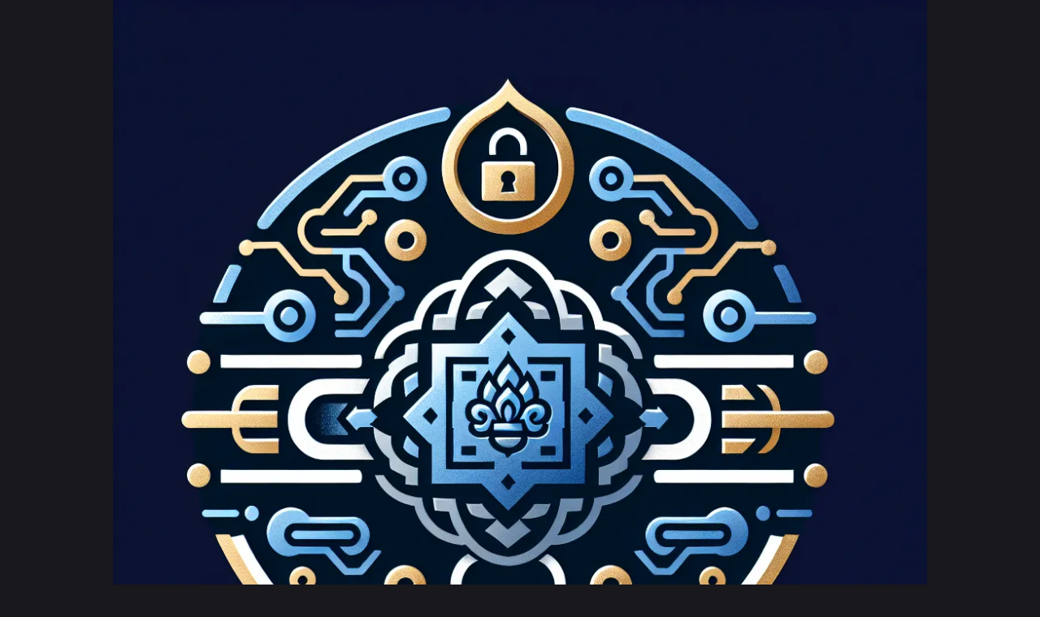

--- FILE ---
content_type: text/html;charset=utf-8
request_url: https://saucemilan.com/img/new_balance_995_price_232030.html%22
body_size: 20910
content:
<!DOCTYPE html><html  lang="en"><head><meta charset="utf-8">
<meta name="viewport" content="width=device-width, initial-scale=1">
<script type="importmap">{"imports":{"#entry":"/_nuxt/9bKslvnF.js"}}</script>
<title>Website</title>
<style>:root{--background-01:#18181d;--background-02:#2d3345;--color-white:#fff;--color-black:#000;--color-01:#e00840;--color-02:#2b8ef9;--color-03:#ffe500;--border:#545969;--font-01:"Inter",sans-serif;--font-02:"Oswald",sans-serif}a,abbr,acronym,address,applet,article,aside,audio,b,big,blockquote,body,canvas,caption,center,cite,code,dd,del,details,dfn,div,dl,dt,em,embed,fieldset,figcaption,figure,footer,form,h1,h2,h3,h4,h5,h6,header,hgroup,html,i,iframe,img,ins,kbd,label,legend,li,mark,menu,nav,object,ol,output,p,pre,q,ruby,s,samp,section,small,span,strike,strong,sub,summary,sup,table,tbody,td,tfoot,th,thead,time,tr,tt,u,ul,var,video{border:0;font-size:100%;font:inherit;margin:0;padding:0;vertical-align:baseline}:focus{outline:0}article,aside,details,figcaption,figure,footer,header,hgroup,menu,nav,section{display:block}body{line-height:1}ol,ul{list-style:none}blockquote,q{quotes:none}blockquote:after,blockquote:before,q:after,q:before{content:"";content:none}input[type=search]::-webkit-search-cancel-button,input[type=search]::-webkit-search-decoration,input[type=search]::-webkit-search-results-button,input[type=search]::-webkit-search-results-decoration{-webkit-appearance:none;-moz-appearance:none}input[type=search]{-webkit-appearance:none;-moz-appearance:none}audio,canvas,video{display:inline-block;*display:inline;max-width:100%;*zoom:1}audio:not([controls]){display:none;height:0}[hidden]{display:none}html{font-size:100%;-webkit-text-size-adjust:100%;-ms-text-size-adjust:100%}a:focus{outline:thin dotted}a:active,a:hover{outline:0}img{border:0;-ms-interpolation-mode:bicubic}figure,form{margin:0}fieldset{border:1px solid silver;margin:0 2px;padding:.35em .625em .75em}legend{border:0;*margin-left:-7px;padding:0;white-space:normal}button,input,select,textarea{font-size:100%;margin:0;vertical-align:baseline;*vertical-align:middle}button,input{line-height:normal}button,select{text-transform:none}button,html input[type=button],input[type=reset],input[type=submit]{-webkit-appearance:button;cursor:pointer;*overflow:visible}button[disabled],html input[disabled]{cursor:default}input[type=checkbox],input[type=radio]{box-sizing:border-box;*height:13px;padding:0;*width:13px}input[type=search]{-webkit-appearance:textfield;box-sizing:content-box}input[type=search]::-webkit-search-cancel-button,input[type=search]::-webkit-search-decoration{-webkit-appearance:none}button::-moz-focus-inner,input::-moz-focus-inner{border:0;padding:0}textarea{overflow:auto;vertical-align:top}table{border-spacing:0}button,html,input,select,textarea{color:#222}::-moz-selection{background:#b3d4fc;text-shadow:none}::selection{background:#b3d4fc;text-shadow:none}img{vertical-align:middle}fieldset{border:0;margin:0;padding:0}textarea{resize:vertical}.chromeframe{background:#ccc;color:#000;margin:.2em 0;padding:.2em 0}*{box-sizing:border-box}a{color:inherit;display:inline-block;text-decoration:none}a,a:focus{outline:none}img{display:block;max-width:100%;width:100%}button,input[type=number],input[type=text],textarea{-webkit-appearance:none;-moz-appearance:none;appearance:none;background:none;border:none;box-shadow:none;color:inherit;font:inherit;line-height:inherit;margin:0;outline:none;padding:0;width:100%}textarea{resize:none}html{font-size:.833vw;scroll-behavior:smooth}@media (max-width:541px){html{font-size:4.103vw}}body{background:var(--background-01);color:var(--color-white);font-family:var(--font-01)}.container{margin:0 auto;max-width:100%;padding:0 1rem;width:80%}@media (max-width:541px){.container{width:100%}}section:first-child{padding-top:7rem}.row{align-items:center}.col,.row{display:flex;gap:1rem}.col{flex-direction:column}h1{font-family:var(--font-02);font-size:2.5rem;font-weight:700;line-height:1.2;margin:1rem 0}@media (max-width:541px){h1{font-size:1.75rem}}h2{font-family:var(--font-02);font-size:2rem;font-weight:600;line-height:1.3;margin:1rem 0 2rem;text-align:center}@media (max-width:541px){h2{font-size:1.5rem;margin:1rem 0}}h3{font-family:var(--font-02);font-size:1.75rem;font-weight:600;line-height:1.4;margin:1rem 0 .75rem}@media (max-width:541px){h3{font-size:1.35rem}}h4{font-family:var(--font-02);font-size:1.5rem;font-weight:500;line-height:1.5;margin:1rem 0 .5rem}@media (max-width:541px){h4{font-size:1.25rem}}h5{font-family:var(--font-02);font-size:1.25rem;font-weight:500;line-height:1.6;margin:1rem 0 .5rem}@media (max-width:541px){h5{font-size:1.2rem}}h6{font-family:var(--font-02);font-size:1rem;font-weight:400;line-height:1.6;margin:1rem 0 .5rem}@media (max-width:541px){h6{font-size:1rem}}p{font-size:1rem;line-height:120%;margin:0 0 .5rem}@media (max-width:541px){p{font-size:.875rem}}table{border-collapse:collapse;margin:.5rem 0;width:100%}table td,table th{border:.063rem solid var(--color-white);padding:1rem;text-align:left}table th{font-family:var(--font-02);font-weight:500;text-transform:uppercase}ul{list-style-type:disc;margin:0 0 1.25rem}ol,ul{padding-left:1.25rem}ol{list-style-type:decimal;margin:0 0 1.25rem 1.25rem}li{font-size:1rem;margin:.5rem 0}@media (max-width:541px){li{font-size:.875rem}}li::marker{color:var(--color-01)}.router-link-active,a{color:var(--color-01)}</style>
<style>@font-face{font-display:swap;font-family:Inter;font-style:normal;font-weight:400;src:url(/_nuxt/Inter-normal-400-cyrillic-ext.BOeWTOD4.woff2) format("woff2");unicode-range:u+0460-052f,u+1c80-1c8a,u+20b4,u+2de0-2dff,u+a640-a69f,u+fe2e-fe2f}@font-face{font-display:swap;font-family:Inter;font-style:normal;font-weight:400;src:url(/_nuxt/Inter-normal-400-cyrillic.DqGufNeO.woff2) format("woff2");unicode-range:u+0301,u+0400-045f,u+0490-0491,u+04b0-04b1,u+2116}@font-face{font-display:swap;font-family:Inter;font-style:normal;font-weight:400;src:url(/_nuxt/Inter-normal-400-greek-ext.DlzME5K_.woff2) format("woff2");unicode-range:u+1f??}@font-face{font-display:swap;font-family:Inter;font-style:normal;font-weight:400;src:url(/_nuxt/Inter-normal-400-greek.CkhJZR-_.woff2) format("woff2");unicode-range:u+0370-0377,u+037a-037f,u+0384-038a,u+038c,u+038e-03a1,u+03a3-03ff}@font-face{font-display:swap;font-family:Inter;font-style:normal;font-weight:400;src:url(/_nuxt/Inter-normal-400-vietnamese.CBcvBZtf.woff2) format("woff2");unicode-range:u+0102-0103,u+0110-0111,u+0128-0129,u+0168-0169,u+01a0-01a1,u+01af-01b0,u+0300-0301,u+0303-0304,u+0308-0309,u+0323,u+0329,u+1ea0-1ef9,u+20ab}@font-face{font-display:swap;font-family:Inter;font-style:normal;font-weight:400;src:url(/_nuxt/Inter-normal-400-latin-ext.DO1Apj_S.woff2) format("woff2");unicode-range:u+0100-02ba,u+02bd-02c5,u+02c7-02cc,u+02ce-02d7,u+02dd-02ff,u+0304,u+0308,u+0329,u+1d00-1dbf,u+1e00-1e9f,u+1ef2-1eff,u+2020,u+20a0-20ab,u+20ad-20c0,u+2113,u+2c60-2c7f,u+a720-a7ff}@font-face{font-display:swap;font-family:Inter;font-style:normal;font-weight:400;src:url(/_nuxt/Inter-normal-400-latin.Dx4kXJAl.woff2) format("woff2");unicode-range:u+00??,u+0131,u+0152-0153,u+02bb-02bc,u+02c6,u+02da,u+02dc,u+0304,u+0308,u+0329,u+2000-206f,u+20ac,u+2122,u+2191,u+2193,u+2212,u+2215,u+feff,u+fffd}@font-face{font-display:swap;font-family:Inter;font-style:normal;font-weight:500;src:url(/_nuxt/Inter-normal-400-cyrillic-ext.BOeWTOD4.woff2) format("woff2");unicode-range:u+0460-052f,u+1c80-1c8a,u+20b4,u+2de0-2dff,u+a640-a69f,u+fe2e-fe2f}@font-face{font-display:swap;font-family:Inter;font-style:normal;font-weight:500;src:url(/_nuxt/Inter-normal-400-cyrillic.DqGufNeO.woff2) format("woff2");unicode-range:u+0301,u+0400-045f,u+0490-0491,u+04b0-04b1,u+2116}@font-face{font-display:swap;font-family:Inter;font-style:normal;font-weight:500;src:url(/_nuxt/Inter-normal-400-greek-ext.DlzME5K_.woff2) format("woff2");unicode-range:u+1f??}@font-face{font-display:swap;font-family:Inter;font-style:normal;font-weight:500;src:url(/_nuxt/Inter-normal-400-greek.CkhJZR-_.woff2) format("woff2");unicode-range:u+0370-0377,u+037a-037f,u+0384-038a,u+038c,u+038e-03a1,u+03a3-03ff}@font-face{font-display:swap;font-family:Inter;font-style:normal;font-weight:500;src:url(/_nuxt/Inter-normal-400-vietnamese.CBcvBZtf.woff2) format("woff2");unicode-range:u+0102-0103,u+0110-0111,u+0128-0129,u+0168-0169,u+01a0-01a1,u+01af-01b0,u+0300-0301,u+0303-0304,u+0308-0309,u+0323,u+0329,u+1ea0-1ef9,u+20ab}@font-face{font-display:swap;font-family:Inter;font-style:normal;font-weight:500;src:url(/_nuxt/Inter-normal-400-latin-ext.DO1Apj_S.woff2) format("woff2");unicode-range:u+0100-02ba,u+02bd-02c5,u+02c7-02cc,u+02ce-02d7,u+02dd-02ff,u+0304,u+0308,u+0329,u+1d00-1dbf,u+1e00-1e9f,u+1ef2-1eff,u+2020,u+20a0-20ab,u+20ad-20c0,u+2113,u+2c60-2c7f,u+a720-a7ff}@font-face{font-display:swap;font-family:Inter;font-style:normal;font-weight:500;src:url(/_nuxt/Inter-normal-400-latin.Dx4kXJAl.woff2) format("woff2");unicode-range:u+00??,u+0131,u+0152-0153,u+02bb-02bc,u+02c6,u+02da,u+02dc,u+0304,u+0308,u+0329,u+2000-206f,u+20ac,u+2122,u+2191,u+2193,u+2212,u+2215,u+feff,u+fffd}@font-face{font-display:swap;font-family:Inter;font-style:normal;font-weight:700;src:url(/_nuxt/Inter-normal-400-cyrillic-ext.BOeWTOD4.woff2) format("woff2");unicode-range:u+0460-052f,u+1c80-1c8a,u+20b4,u+2de0-2dff,u+a640-a69f,u+fe2e-fe2f}@font-face{font-display:swap;font-family:Inter;font-style:normal;font-weight:700;src:url(/_nuxt/Inter-normal-400-cyrillic.DqGufNeO.woff2) format("woff2");unicode-range:u+0301,u+0400-045f,u+0490-0491,u+04b0-04b1,u+2116}@font-face{font-display:swap;font-family:Inter;font-style:normal;font-weight:700;src:url(/_nuxt/Inter-normal-400-greek-ext.DlzME5K_.woff2) format("woff2");unicode-range:u+1f??}@font-face{font-display:swap;font-family:Inter;font-style:normal;font-weight:700;src:url(/_nuxt/Inter-normal-400-greek.CkhJZR-_.woff2) format("woff2");unicode-range:u+0370-0377,u+037a-037f,u+0384-038a,u+038c,u+038e-03a1,u+03a3-03ff}@font-face{font-display:swap;font-family:Inter;font-style:normal;font-weight:700;src:url(/_nuxt/Inter-normal-400-vietnamese.CBcvBZtf.woff2) format("woff2");unicode-range:u+0102-0103,u+0110-0111,u+0128-0129,u+0168-0169,u+01a0-01a1,u+01af-01b0,u+0300-0301,u+0303-0304,u+0308-0309,u+0323,u+0329,u+1ea0-1ef9,u+20ab}@font-face{font-display:swap;font-family:Inter;font-style:normal;font-weight:700;src:url(/_nuxt/Inter-normal-400-latin-ext.DO1Apj_S.woff2) format("woff2");unicode-range:u+0100-02ba,u+02bd-02c5,u+02c7-02cc,u+02ce-02d7,u+02dd-02ff,u+0304,u+0308,u+0329,u+1d00-1dbf,u+1e00-1e9f,u+1ef2-1eff,u+2020,u+20a0-20ab,u+20ad-20c0,u+2113,u+2c60-2c7f,u+a720-a7ff}@font-face{font-display:swap;font-family:Inter;font-style:normal;font-weight:700;src:url(/_nuxt/Inter-normal-400-latin.Dx4kXJAl.woff2) format("woff2");unicode-range:u+00??,u+0131,u+0152-0153,u+02bb-02bc,u+02c6,u+02da,u+02dc,u+0304,u+0308,u+0329,u+2000-206f,u+20ac,u+2122,u+2191,u+2193,u+2212,u+2215,u+feff,u+fffd}@font-face{font-display:swap;font-family:Oswald;font-style:normal;font-weight:400;src:url(/_nuxt/Oswald-normal-400-cyrillic-ext.Bh-246-H.woff2) format("woff2");unicode-range:u+0460-052f,u+1c80-1c8a,u+20b4,u+2de0-2dff,u+a640-a69f,u+fe2e-fe2f}@font-face{font-display:swap;font-family:Oswald;font-style:normal;font-weight:400;src:url(/_nuxt/Oswald-normal-400-cyrillic.BSPNd759.woff2) format("woff2");unicode-range:u+0301,u+0400-045f,u+0490-0491,u+04b0-04b1,u+2116}@font-face{font-display:swap;font-family:Oswald;font-style:normal;font-weight:400;src:url(/_nuxt/Oswald-normal-400-vietnamese.JxfGVIrJ.woff2) format("woff2");unicode-range:u+0102-0103,u+0110-0111,u+0128-0129,u+0168-0169,u+01a0-01a1,u+01af-01b0,u+0300-0301,u+0303-0304,u+0308-0309,u+0323,u+0329,u+1ea0-1ef9,u+20ab}@font-face{font-display:swap;font-family:Oswald;font-style:normal;font-weight:400;src:url(/_nuxt/Oswald-normal-400-latin-ext.0aIcqSua.woff2) format("woff2");unicode-range:u+0100-02ba,u+02bd-02c5,u+02c7-02cc,u+02ce-02d7,u+02dd-02ff,u+0304,u+0308,u+0329,u+1d00-1dbf,u+1e00-1e9f,u+1ef2-1eff,u+2020,u+20a0-20ab,u+20ad-20c0,u+2113,u+2c60-2c7f,u+a720-a7ff}@font-face{font-display:swap;font-family:Oswald;font-style:normal;font-weight:400;src:url(/_nuxt/Oswald-normal-400-latin.9AWb_KF-.woff2) format("woff2");unicode-range:u+00??,u+0131,u+0152-0153,u+02bb-02bc,u+02c6,u+02da,u+02dc,u+0304,u+0308,u+0329,u+2000-206f,u+20ac,u+2122,u+2191,u+2193,u+2212,u+2215,u+feff,u+fffd}@font-face{font-display:swap;font-family:Oswald;font-style:normal;font-weight:500;src:url(/_nuxt/Oswald-normal-400-cyrillic-ext.Bh-246-H.woff2) format("woff2");unicode-range:u+0460-052f,u+1c80-1c8a,u+20b4,u+2de0-2dff,u+a640-a69f,u+fe2e-fe2f}@font-face{font-display:swap;font-family:Oswald;font-style:normal;font-weight:500;src:url(/_nuxt/Oswald-normal-400-cyrillic.BSPNd759.woff2) format("woff2");unicode-range:u+0301,u+0400-045f,u+0490-0491,u+04b0-04b1,u+2116}@font-face{font-display:swap;font-family:Oswald;font-style:normal;font-weight:500;src:url(/_nuxt/Oswald-normal-400-vietnamese.JxfGVIrJ.woff2) format("woff2");unicode-range:u+0102-0103,u+0110-0111,u+0128-0129,u+0168-0169,u+01a0-01a1,u+01af-01b0,u+0300-0301,u+0303-0304,u+0308-0309,u+0323,u+0329,u+1ea0-1ef9,u+20ab}@font-face{font-display:swap;font-family:Oswald;font-style:normal;font-weight:500;src:url(/_nuxt/Oswald-normal-400-latin-ext.0aIcqSua.woff2) format("woff2");unicode-range:u+0100-02ba,u+02bd-02c5,u+02c7-02cc,u+02ce-02d7,u+02dd-02ff,u+0304,u+0308,u+0329,u+1d00-1dbf,u+1e00-1e9f,u+1ef2-1eff,u+2020,u+20a0-20ab,u+20ad-20c0,u+2113,u+2c60-2c7f,u+a720-a7ff}@font-face{font-display:swap;font-family:Oswald;font-style:normal;font-weight:500;src:url(/_nuxt/Oswald-normal-400-latin.9AWb_KF-.woff2) format("woff2");unicode-range:u+00??,u+0131,u+0152-0153,u+02bb-02bc,u+02c6,u+02da,u+02dc,u+0304,u+0308,u+0329,u+2000-206f,u+20ac,u+2122,u+2191,u+2193,u+2212,u+2215,u+feff,u+fffd}@font-face{font-display:swap;font-family:Oswald;font-style:normal;font-weight:700;src:url(/_nuxt/Oswald-normal-400-cyrillic-ext.Bh-246-H.woff2) format("woff2");unicode-range:u+0460-052f,u+1c80-1c8a,u+20b4,u+2de0-2dff,u+a640-a69f,u+fe2e-fe2f}@font-face{font-display:swap;font-family:Oswald;font-style:normal;font-weight:700;src:url(/_nuxt/Oswald-normal-400-cyrillic.BSPNd759.woff2) format("woff2");unicode-range:u+0301,u+0400-045f,u+0490-0491,u+04b0-04b1,u+2116}@font-face{font-display:swap;font-family:Oswald;font-style:normal;font-weight:700;src:url(/_nuxt/Oswald-normal-400-vietnamese.JxfGVIrJ.woff2) format("woff2");unicode-range:u+0102-0103,u+0110-0111,u+0128-0129,u+0168-0169,u+01a0-01a1,u+01af-01b0,u+0300-0301,u+0303-0304,u+0308-0309,u+0323,u+0329,u+1ea0-1ef9,u+20ab}@font-face{font-display:swap;font-family:Oswald;font-style:normal;font-weight:700;src:url(/_nuxt/Oswald-normal-400-latin-ext.0aIcqSua.woff2) format("woff2");unicode-range:u+0100-02ba,u+02bd-02c5,u+02c7-02cc,u+02ce-02d7,u+02dd-02ff,u+0304,u+0308,u+0329,u+1d00-1dbf,u+1e00-1e9f,u+1ef2-1eff,u+2020,u+20a0-20ab,u+20ad-20c0,u+2113,u+2c60-2c7f,u+a720-a7ff}@font-face{font-display:swap;font-family:Oswald;font-style:normal;font-weight:700;src:url(/_nuxt/Oswald-normal-400-latin.9AWb_KF-.woff2) format("woff2");unicode-range:u+00??,u+0131,u+0152-0153,u+02bb-02bc,u+02c6,u+02da,u+02dc,u+0304,u+0308,u+0329,u+2000-206f,u+20ac,u+2122,u+2191,u+2193,u+2212,u+2215,u+feff,u+fffd}</style>
<style>[data-v-7b308699]:root{--background-01:#18181d;--background-02:#2d3345;--color-white:#fff;--color-black:#000;--color-01:#e00840;--color-02:#2b8ef9;--color-03:#ffe500;--border:#545969;--font-01:"Inter",sans-serif;--font-02:"Oswald",sans-serif}.article-parimatch_lsa-B[data-v-7b308699]{position:relative}.article-parimatch_lsa-B[data-v-7b308699]:after{background-image:url(/ornament.svg);background-repeat:no-repeat;background-size:cover;content:"";display:block;height:100%;left:0;position:absolute;top:0;width:100%;z-index:-2}</style>
<style>[data-v-d977e85c]:root{--background-01:#18181d;--background-02:#2d3345;--color-white:#fff;--color-black:#000;--color-01:#e00840;--color-02:#2b8ef9;--color-03:#ffe500;--border:#545969;--font-01:"Inter",sans-serif;--font-02:"Oswald",sans-serif}.header-parimatch_VkZBA[data-v-d977e85c]{left:0;position:absolute;top:0;width:100%;z-index:10}@media (max-width:541px){.header-parimatch_VkZBA.active-parimatch_MGWXy[data-v-d977e85c]{background:var(--background-01)}}.wrapper-parimatch_3Tbaf[data-v-d977e85c]{align-items:center;display:flex;gap:1rem;justify-content:space-between;padding:1rem 0}.logo-parimatch_8hvc-[data-v-d977e85c]{border-radius:.25rem;height:3rem;min-height:3rem;min-width:3rem;overflow:hidden}@media (max-width:541px){.logo-parimatch_8hvc-[data-v-d977e85c]{height:2rem;min-height:2rem;min-width:2rem}}.logo-parimatch_8hvc- a[data-v-d977e85c]{height:100%;width:100%}.logo-parimatch_8hvc- img[data-v-d977e85c]{height:100%;-o-object-fit:contain;object-fit:contain;width:100%}.nav-parimatch_PgANb[data-v-d977e85c]{max-width:60%}@media (max-width:541px){.nav-parimatch_PgANb[data-v-d977e85c]{display:none}}.navList-parimatch_o9STW[data-v-d977e85c]{align-items:center;display:flex;gap:2rem;list-style:none;margin:0;overflow:hidden}.navItem-parimatch_xgsuG a[data-v-d977e85c]{color:var(--color-white);display:block;font-size:1rem;font-weight:500;text-align:center;transition:color .3s ease-in-out}.navItem-parimatch_xgsuG a.router-link-active-parimatch_F2uuN[data-v-d977e85c],.navItem-parimatch_xgsuG a[data-v-d977e85c]:hover{color:var(--color-01)}.burger-parimatch_g0rA1[data-v-d977e85c]{cursor:pointer;display:none;flex-direction:column;height:1.125rem;justify-content:space-between;width:1.5rem}.burger-parimatch_g0rA1 span[data-v-d977e85c]{background:#fff;border-radius:.063rem;height:.125rem;transition:.3s}@media (max-width:541px){.burger-parimatch_g0rA1[data-v-d977e85c]{display:flex}}.burger-parimatch_g0rA1 span.active-parimatch_MGWXy[data-v-d977e85c]:first-child{transform:rotate(45deg) translateY(.65rem)}.burger-parimatch_g0rA1 span.active-parimatch_MGWXy[data-v-d977e85c]:nth-child(2){opacity:0}.burger-parimatch_g0rA1 span.active-parimatch_MGWXy[data-v-d977e85c]:nth-child(3){transform:rotate(-45deg) translateY(-.65rem)}.mobileMenu-parimatch_nqKdF[data-v-d977e85c]{background:var(--background-01);flex-direction:column;height:100vh;left:0;opacity:1;padding:5rem 1rem 1rem;position:absolute;top:100%;transform:translateY(0);transition:opacity .3s ease,transform .3s ease;width:100%}.mobileMenu-parimatch_nqKdF ul[data-v-d977e85c]{list-style:none;margin:0;padding:0}.mobileMenu-parimatch_nqKdF ul li[data-v-d977e85c]{margin-bottom:1rem}.mobileMenu-parimatch_nqKdF ul li a[data-v-d977e85c]{color:#fff;font-size:1rem;font-weight:500}@media (max-width:541px){.mobileMenu-parimatch_nqKdF[data-v-d977e85c]{display:flex}}.fade-enter-active-parimatch_m6RJL[data-v-d977e85c],.fade-leave-active-parimatch_Br7TV[data-v-d977e85c]{transition:opacity .3s ease}.fade-enter-from-parimatch_owVzL[data-v-d977e85c],.fade-leave-to-parimatch_xLtrs[data-v-d977e85c]{opacity:0}.buttons-parimatch_TkJno[data-v-d977e85c]{align-items:center;display:flex;gap:1rem}@media (max-width:541px){.buttons-parimatch_TkJno[data-v-d977e85c]{display:none}}</style>
<style>[data-v-131216d9]:root{--background-01:#18181d;--background-02:#2d3345;--color-white:#fff;--color-black:#000;--color-01:#e00840;--color-02:#2b8ef9;--color-03:#ffe500;--border:#545969;--font-01:"Inter",sans-serif;--font-02:"Oswald",sans-serif}.wrapper-parimatch_YydGf[data-v-131216d9]{display:flex;flex-direction:column;gap:2rem;padding:3rem 0 1rem}@media (max-width:541px){.wrapper-parimatch_YydGf[data-v-131216d9]{align-items:flex-start;padding:1rem 0}}.content-parimatch_IKjqD[data-v-131216d9]{align-items:center;display:flex;gap:5rem}@media (max-width:541px){.content-parimatch_IKjqD[data-v-131216d9]{align-items:flex-start;flex-direction:column;gap:1rem}}.copy-parimatch_IIot2[data-v-131216d9]{font-size:1rem;opacity:.5;text-align:center;width:100%}@media (max-width:541px){.copy-parimatch_IIot2[data-v-131216d9]{font-size:.875rem}}.logo-parimatch_Rli2E[data-v-131216d9]{border-radius:.25rem;height:3rem;min-height:3rem;min-width:3rem;overflow:hidden}@media (max-width:541px){.logo-parimatch_Rli2E[data-v-131216d9]{height:2rem;margin-bottom:1rem;min-height:2rem;min-width:2rem}}.logo-parimatch_Rli2E a[data-v-131216d9]{height:100%;width:100%}.logo-parimatch_Rli2E img[data-v-131216d9]{height:100%;-o-object-fit:contain;object-fit:contain;width:100%}.navList-parimatch_NR6zz[data-v-131216d9]{display:flex;gap:1rem;list-style:none;margin:0;padding:0}@media (max-width:541px){.navList-parimatch_NR6zz[data-v-131216d9]{align-items:flex-start;flex-direction:column;gap:.675rem}}.navItem-parimatch_BN36v[data-v-131216d9]{margin:0}.navItem-parimatch_BN36v a[data-v-131216d9]{color:var(--color-white);display:block;font-size:1rem;font-weight:500;line-height:120%;text-align:center;transition:color .3s}@media (max-width:541px){.navItem-parimatch_BN36v a[data-v-131216d9]{font-size:.875rem;text-align:left}}.navItem-parimatch_BN36v a[data-v-131216d9]:hover{color:var(--color-01)}</style>
<link rel="stylesheet" href="/_nuxt/Button.u1fPYXxC.css" crossorigin>
<link rel="stylesheet" href="/_nuxt/index.lrByMttr.css" crossorigin>
<link rel="modulepreload" as="script" crossorigin href="/_nuxt/9bKslvnF.js">
<link rel="modulepreload" as="script" crossorigin href="/_nuxt/D5bFyaeF.js">
<link rel="modulepreload" as="script" crossorigin href="/_nuxt/kGGIRFqO.js">
<link rel="modulepreload" as="script" crossorigin href="/_nuxt/CrbbYiib.js">
<link rel="modulepreload" as="script" crossorigin href="/_nuxt/CBK3rZrD.js">
<link rel="modulepreload" as="script" crossorigin href="/_nuxt/DaOkBTtL.js">
<link rel="modulepreload" as="script" crossorigin href="/_nuxt/BgsIZJOB.js">
<link rel="preload" as="fetch" fetchpriority="low" crossorigin="anonymous" href="/_nuxt/builds/meta/cfbf5609-4f74-4947-8041-81e8df245500.json">
<meta name="robots" content="index, follow, max-image-preview:large, max-snippet:-1, max-video-preview:-1">
<meta property="og:url" content="https://saucemilan.com/new_balance_995_price_232030.html&quot;">
<meta property="og:type" content="article">
<meta property="og:locale" content="en">
<meta name="twitter:card" content="summary_large_image">
<meta name="mobile-web-app-capable" content="yes">
<meta name="theme-color" content="#ffffff">
<meta name="application-name" content="Parimatch ประเทศไทย – คู่มือการฝากและถอนเงิน">
<meta name="apple-mobile-web-app-capable" content="yes">
<meta name="apple-mobile-web-app-status-bar-style" content="black-translucent">
<meta name="apple-mobile-web-app-title" content="Parimatch ประเทศไทย – คู่มือการฝากและถอนเงิน">
<meta name="msapplication-TileColor" content="#ffffff">
<meta name="msapplication-TileImage" content="/mstile-144x144.png">
<meta name="msapplication-config" content="/browserconfig.xml">
<link rel="canonical" href="https://saucemilan.com/new_balance_995_price_232030.html&quot;">
<link rel="alternate" hreflang="en" href="https://saucemilan.com/new_balance_995_price_232030.html&quot;">
<link rel="icon" type="image/x-icon" href="/favicon.ico">
<link rel="icon" type="image/png" sizes="16x16" href="/favicon-16x16.png">
<link rel="icon" type="image/png" sizes="32x32" href="/favicon-32x32.png">
<link rel="icon" type="image/png" sizes="48x48" href="/favicon-48x48.png">
<link rel="manifest" href="/manifest.webmanifest">
<link rel="apple-touch-icon" sizes="57x57" href="/apple-touch-icon-57x57.png">
<link rel="apple-touch-icon" sizes="60x60" href="/apple-touch-icon-60x60.png">
<link rel="apple-touch-icon" sizes="72x72" href="/apple-touch-icon-72x72.png">
<link rel="apple-touch-icon" sizes="76x76" href="/apple-touch-icon-76x76.png">
<link rel="apple-touch-icon" sizes="114x114" href="/apple-touch-icon-114x114.png">
<link rel="apple-touch-icon" sizes="120x120" href="/apple-touch-icon-120x120.png">
<link rel="apple-touch-icon" sizes="144x144" href="/apple-touch-icon-144x144.png">
<link rel="apple-touch-icon" sizes="152x152" href="/apple-touch-icon-152x152.png">
<link rel="apple-touch-icon" sizes="167x167" href="/apple-touch-icon-167x167.png">
<link rel="apple-touch-icon" sizes="180x180" href="/apple-touch-icon-180x180.png">
<link rel="apple-touch-icon" sizes="1024x1024" href="/apple-touch-icon-1024x1024.png">
<link rel="apple-touch-startup-image" media="(device-width: 320px) and (device-height: 568px) and (-webkit-device-pixel-ratio: 2) and (orientation: portrait)" href="/apple-touch-startup-image-640x1136.png">
<link rel="apple-touch-startup-image" media="(device-width: 320px) and (device-height: 568px) and (-webkit-device-pixel-ratio: 2) and (orientation: landscape)" href="/apple-touch-startup-image-1136x640.png">
<link rel="apple-touch-startup-image" media="(device-width: 375px) and (device-height: 667px) and (-webkit-device-pixel-ratio: 2) and (orientation: portrait)" href="/apple-touch-startup-image-750x1334.png">
<link rel="apple-touch-startup-image" media="(device-width: 375px) and (device-height: 667px) and (-webkit-device-pixel-ratio: 2) and (orientation: landscape)" href="/apple-touch-startup-image-1334x750.png">
<link rel="apple-touch-startup-image" media="(device-width: 375px) and (device-height: 812px) and (-webkit-device-pixel-ratio: 3) and (orientation: portrait)" href="/apple-touch-startup-image-1125x2436.png">
<link rel="apple-touch-startup-image" media="(device-width: 375px) and (device-height: 812px) and (-webkit-device-pixel-ratio: 3) and (orientation: landscape)" href="/apple-touch-startup-image-2436x1125.png">
<link rel="apple-touch-startup-image" media="(device-width: 390px) and (device-height: 844px) and (-webkit-device-pixel-ratio: 3) and (orientation: portrait)" href="/apple-touch-startup-image-1170x2532.png">
<link rel="apple-touch-startup-image" media="(device-width: 390px) and (device-height: 844px) and (-webkit-device-pixel-ratio: 3) and (orientation: landscape)" href="/apple-touch-startup-image-2532x1170.png">
<link rel="apple-touch-startup-image" media="(device-width: 393px) and (device-height: 852px) and (-webkit-device-pixel-ratio: 3) and (orientation: portrait)" href="/apple-touch-startup-image-1179x2556.png">
<link rel="apple-touch-startup-image" media="(device-width: 393px) and (device-height: 852px) and (-webkit-device-pixel-ratio: 3) and (orientation: landscape)" href="/apple-touch-startup-image-2556x1179.png">
<link rel="apple-touch-startup-image" media="(device-width: 414px) and (device-height: 896px) and (-webkit-device-pixel-ratio: 2) and (orientation: portrait)" href="/apple-touch-startup-image-828x1792.png">
<link rel="apple-touch-startup-image" media="(device-width: 414px) and (device-height: 896px) and (-webkit-device-pixel-ratio: 2) and (orientation: landscape)" href="/apple-touch-startup-image-1792x828.png">
<link rel="apple-touch-startup-image" media="(device-width: 414px) and (device-height: 896px) and (-webkit-device-pixel-ratio: 3) and (orientation: portrait)" href="/apple-touch-startup-image-1242x2688.png">
<link rel="apple-touch-startup-image" media="(device-width: 414px) and (device-height: 896px) and (-webkit-device-pixel-ratio: 3) and (orientation: landscape)" href="/apple-touch-startup-image-2688x1242.png">
<link rel="apple-touch-startup-image" media="(device-width: 414px) and (device-height: 736px) and (-webkit-device-pixel-ratio: 3) and (orientation: portrait)" href="/apple-touch-startup-image-1242x2208.png">
<link rel="apple-touch-startup-image" media="(device-width: 414px) and (device-height: 736px) and (-webkit-device-pixel-ratio: 3) and (orientation: landscape)" href="/apple-touch-startup-image-2208x1242.png">
<link rel="apple-touch-startup-image" media="(device-width: 428px) and (device-height: 926px) and (-webkit-device-pixel-ratio: 3) and (orientation: portrait)" href="/apple-touch-startup-image-1284x2778.png">
<link rel="apple-touch-startup-image" media="(device-width: 428px) and (device-height: 926px) and (-webkit-device-pixel-ratio: 3) and (orientation: landscape)" href="/apple-touch-startup-image-2778x1284.png">
<link rel="apple-touch-startup-image" media="(device-width: 430px) and (device-height: 932px) and (-webkit-device-pixel-ratio: 3) and (orientation: portrait)" href="/apple-touch-startup-image-1290x2796.png">
<link rel="apple-touch-startup-image" media="(device-width: 430px) and (device-height: 932px) and (-webkit-device-pixel-ratio: 3) and (orientation: landscape)" href="/apple-touch-startup-image-2796x1290.png">
<link rel="apple-touch-startup-image" media="(device-width: 744px) and (device-height: 1133px) and (-webkit-device-pixel-ratio: 2) and (orientation: portrait)" href="/apple-touch-startup-image-1488x2266.png">
<link rel="apple-touch-startup-image" media="(device-width: 744px) and (device-height: 1133px) and (-webkit-device-pixel-ratio: 2) and (orientation: landscape)" href="/apple-touch-startup-image-2266x1488.png">
<link rel="apple-touch-startup-image" media="(device-width: 768px) and (device-height: 1024px) and (-webkit-device-pixel-ratio: 2) and (orientation: portrait)" href="/apple-touch-startup-image-1536x2048.png">
<link rel="apple-touch-startup-image" media="(device-width: 768px) and (device-height: 1024px) and (-webkit-device-pixel-ratio: 2) and (orientation: landscape)" href="/apple-touch-startup-image-2048x1536.png">
<link rel="apple-touch-startup-image" media="(device-width: 810px) and (device-height: 1080px) and (-webkit-device-pixel-ratio: 2) and (orientation: portrait)" href="/apple-touch-startup-image-1620x2160.png">
<link rel="apple-touch-startup-image" media="(device-width: 810px) and (device-height: 1080px) and (-webkit-device-pixel-ratio: 2) and (orientation: landscape)" href="/apple-touch-startup-image-2160x1620.png">
<link rel="apple-touch-startup-image" media="(device-width: 820px) and (device-height: 1080px) and (-webkit-device-pixel-ratio: 2) and (orientation: portrait)" href="/apple-touch-startup-image-1640x2160.png">
<link rel="apple-touch-startup-image" media="(device-width: 820px) and (device-height: 1080px) and (-webkit-device-pixel-ratio: 2) and (orientation: landscape)" href="/apple-touch-startup-image-2160x1640.png">
<link rel="apple-touch-startup-image" media="(device-width: 834px) and (device-height: 1194px) and (-webkit-device-pixel-ratio: 2) and (orientation: portrait)" href="/apple-touch-startup-image-1668x2388.png">
<link rel="apple-touch-startup-image" media="(device-width: 834px) and (device-height: 1194px) and (-webkit-device-pixel-ratio: 2) and (orientation: landscape)" href="/apple-touch-startup-image-2388x1668.png">
<link rel="apple-touch-startup-image" media="(device-width: 834px) and (device-height: 1112px) and (-webkit-device-pixel-ratio: 2) and (orientation: portrait)" href="/apple-touch-startup-image-1668x2224.png">
<link rel="apple-touch-startup-image" media="(device-width: 834px) and (device-height: 1112px) and (-webkit-device-pixel-ratio: 2) and (orientation: landscape)" href="/apple-touch-startup-image-2224x1668.png">
<link rel="apple-touch-startup-image" media="(device-width: 1024px) and (device-height: 1366px) and (-webkit-device-pixel-ratio: 2) and (orientation: portrait)" href="/apple-touch-startup-image-2048x2732.png">
<link rel="apple-touch-startup-image" media="(device-width: 1024px) and (device-height: 1366px) and (-webkit-device-pixel-ratio: 2) and (orientation: landscape)" href="/apple-touch-startup-image-2732x2048.png">
<link rel="yandex-tableau-widget" href="/yandex-browser-manifest.json">
<script type="module" src="/_nuxt/9bKslvnF.js" crossorigin></script></head><body><div id="__nuxt"><article class="article-parimatch_PGHcX" data-v-7b308699><!----><header class="header-parimatch_HMEcQ" data-v-7b308699 data-v-d977e85c><div class="container" data-v-d977e85c><div class="wrapper-parimatch_yoh0N" data-v-d977e85c><div class="logo-parimatch_Gfnpy" data-v-d977e85c><a href="/" class="" data-v-d977e85c><img src="/media/resized/parimatch-logo-1758206460827-1758206460832.webp" alt="Parimatch ประเทศไทย – คู่มือการฝากและถอนเงิน Logo" data-v-d977e85c></a></div><nav class="nav-parimatch_1MMFJ" data-v-d977e85c><ul class="navList-parimatch_1PkYy" data-v-d977e85c><!--[--><li class="navItem-parimatch_QO2F5" data-v-d977e85c><a href="/" data-v-d977e85c>Home</a></li><li class="navItem-parimatch_QO2F5" data-v-d977e85c><a href="/parimatch" data-v-d977e85c>นโยบายคุกกี้</a></li><li class="navItem-parimatch_QO2F5" data-v-d977e85c><a href="/parimatch" data-v-d977e85c>นโยบายความเป็นส่วนตัว Parimatch ไทย</a></li><li class="navItem-parimatch_QO2F5" data-v-d977e85c><a href="/parimatch" data-v-d977e85c>เกี่ยวกับเรา</a></li><!--]--></ul></nav><span data-v-d977e85c></span><div class="burger-parimatch_-hlvI" data-v-d977e85c><span class="" data-v-d977e85c></span><span class="" data-v-d977e85c></span><span class="" data-v-d977e85c></span></div><!----></div></div></header><!--[--><!--[--><main><!----></main><!--[--><!--]--><!--[--><!--]--><!--]--><!--]--><footer data-v-7b308699 data-v-131216d9><div class="container" data-v-131216d9><div class="wrapper-parimatch_I6K-1" data-v-131216d9><div class="content-parimatch_RWDxE" data-v-131216d9><div class="logo-parimatch_kxiO1" data-v-131216d9><a href="/" class="" data-v-131216d9><img src="/media/resized/parimatch-logo-1758206460827-1758206460832.webp" alt="Parimatch ประเทศไทย – คู่มือการฝากและถอนเงิน Logo" data-v-131216d9></a></div><nav class="" data-v-131216d9><ul class="navList-parimatch_KgXcB" data-v-131216d9><!--[--><li class="navItem-parimatch_2gKO2" data-v-131216d9><a href="/" data-v-131216d9>Home</a></li><li class="navItem-parimatch_2gKO2" data-v-131216d9><a href="/parimatch" data-v-131216d9>นโยบายคุกกี้</a></li><li class="navItem-parimatch_2gKO2" data-v-131216d9><a href="/parimatch" data-v-131216d9>นโยบายความเป็นส่วนตัว Parimatch ไทย</a></li><li class="navItem-parimatch_2gKO2" data-v-131216d9><a href="/parimatch" data-v-131216d9>เกี่ยวกับเรา</a></li><!--]--></ul></nav></div><div class="copy-parimatch_0ycU9" data-v-131216d9> © Copyright 2025. https://saucemilan.com</div></div></div></footer></article></div><div id="teleports"></div><script type="application/json" data-nuxt-data="nuxt-app" data-ssr="true" id="__NUXT_DATA__">[["ShallowReactive",1],{"data":2,"state":559,"once":572,"_errors":573,"serverRendered":94,"path":575},["ShallowReactive",3],{"pages":4,"page-new_balance_995_price_232030.html\"-68cc17de4728ef1f6b3f23d3":558},{"pages":5,"logo":342,"site":352},[6,98,178,244],{"article":7,"head":52,"ldJson":61,"slug":90,"type":91,"homePage":92,"logoUrl":93,"isIndex":94,"_id":95,"createdAt":96,"updatedAt":96,"__v":97},{"H1":8,"intro":9,"blocks":10,"introImage":48,"word_count":49,"char_count":50,"_id":51},"นโยบายคุกกี้: Parimatch ประเทศไทย – คู่มือการฝากและถอนเงิน","\u003Cp>เว็บไซต์ของเราให้ความสำคัญกับความเป็นส่วนตัวและความปลอดภัยของผู้ใช้อย่างแท้จริง โดยมุ่งมั่นที่จะให้บริการที่มีคุณภาพและโปร่งใส นโยบายคุกกี้นี้ถูกออกแบบขึ้นเพื่ออธิบายว่าคุกกี้คืออะไร, วิธีการทำงาน พร้อมทั้งการใช้งานและการตั้งค่าที่ผู้ใช้งานสามารถควบคุมได้ นอกจากนี้ เรายังให้ความสำคัญกับ \"Parimatch ประเทศไทย – คู่มือการฝากและถอนเงิน\" เพื่อเป็นข้อมูลสำคัญในการสร้างความมั่นใจด้านการทำธุรกรรมและการเดิมพันออนไลน์ ข้อมูลนี้ช่วยให้ผู้ใช้รับรู้ถึงมาตรฐานและความปลอดภัยที่เรายึดถือ โดยอ้างอิงจากสถิติและมาตรฐานสากล เพื่อสร้างประสบการณ์ที่ดีที่สุดสำหรับทุกคน\u003C/p>",[11,24,36],{"H2":12,"content":13,"keywords_used":14,"LSI":16,"reviews":20,"faqs":21,"imageUrl":22,"_id":23},"คุกกี้คืออะไร?","\u003Ch2>คุกกี้คืออะไร?\u003C/h2>\u003Cp>คุกกี้คือไฟล์ข้อมูลขนาดเล็กที่เว็บไซต์จัดเก็บไว้ในอุปกรณ์ของผู้ใช้งานเมื่อเข้าชมเว็บไซต์ ซึ่งช่วยจดจำการตั้งค่าและพฤติกรรมการใช้งาน ทำให้เราสามารถปรับแต่งประสบการณ์ของคุณได้อย่างเหมาะสม เพื่อตอบสนองความต้องการได้อย่างรวดเร็วและแม่นยำ ข้อมูลจากการสำรวจพบว่าร้อยละ 78 ของผู้ใช้งานรับรู้ว่าคุกกี้มีบทบาทสำคัญในการปรับปรุงประสบการณ์การใช้งาน อีกทั้งยังช่วยให้การเข้าถึงข้อมูลเป็นไปอย่างราบรื่นและปลอดภัย\u003C/p>\u003Cp>จากประสบการณ์ที่เราได้รับคำติชมอย่างตรงไปตรงมา ผู้ใช้งานหลายคนระบุว่าการใช้คุกกี้ช่วยให้เว็บไซต์มีความเสถียรและตอบสนองได้ดียิ่งขึ้น นอกจากนี้ สำหรับข้อมูลเพิ่มเติมเกี่ยวกับบทบาทของคุกกี้และมาตรฐานความปลอดภัย สามารถอ่านได้จาก \u003Ca href=\"https://www.privacyinternational.org\" target=\"_blank\">Privacy International\u003C/a>.\u003C/p>\u003Cp>การใช้คุกกี้อย่างถูกต้องจะช่วยเพิ่มความน่าเชื่อถือและความปลอดภัยของเว็บไซต์ของเรา กรุณาติดต่อสอบถามเพิ่มเติมผ่าน \u003Ca href=\"mailto:info@example.com\">info@example.com\u003C/a>. \u003Cstrong>ติดต่อสอบถามเพิ่มเติม!\u003C/strong>\u003C/p>\u003Cp>ต่อไปเราจะพูดถึงการใช้งานคุกกี้ในเว็บไซต์ของเรา\u003C/p>",{"Parimatch ประเทศไทย – คู่มือการฝากและถอนเงิน":15},1,[17,18,19],"คุกกี้","ความปลอดภัย","ข้อมูลส่วนบุคคล",[],[],[],"68cc1c664728ef1f6b3f6b0b",{"H2":25,"content":26,"keywords_used":27,"LSI":28,"reviews":32,"faqs":33,"imageUrl":34,"_id":35},"การใช้งานคุกกี้ในเว็บไซต์ของเรา","\u003Ch2>การใช้งานคุกกี้ในเว็บไซต์ของเรา\u003C/h2>\u003Cp>เว็บไซต์ของเราใช้คุกกี้เพื่อรวบรวมและวิเคราะห์ข้อมูลการเข้าใช้งานและพฤติกรรมของผู้ใช้ ซึ่งช่วยให้เราปรับปรุงบริการและประสบการณ์การใช้งานได้อย่างต่อเนื่อง จากประสบการณ์ส่วนตัวของทีมงาน เราพบว่าการปรับแต่งคุกกี้ช่วยให้การใช้งานเว็บไซต์เป็นไปอย่างราบรื่นและตอบสนองต่อความต้องการของผู้ใช้ได้ดียิ่งขึ้น ข้อมูลล่าสุดระบุว่า 65% ของผู้ใช้งานได้รับประสบการณ์ที่ดีขึ้นหลังจากการใช้คุกกี้นี้\u003C/p>\u003Cp>นอกจากนี้ เรายังได้ทำการอ้างอิงข้อมูลจากแหล่งข้อมูลภายนอก เช่น รายงานของ \u003Ca href=\"https://www.cookiereport.com\" target=\"_blank\">Cookie Report\u003C/a> ที่ช่วยเสริมความน่าเชื่อถือในแนวทางการปรับปรุงบริการของเรา\u003C/p>\u003Cp>หากคุณต้องการทราบข้อมูลเพิ่มเติม \u003Cstrong>คลิกที่นี่เพื่อเรียนรู้เพิ่มเติม!\u003C/strong>\u003C/p>\u003Cp>ต่อไปเราจะอธิบายเกี่ยวกับการจัดการและตัวเลือกคุกกี้\u003C/p>",{"Parimatch ประเทศไทย – คู่มือการฝากและถอนเงิน":15},[29,30,31],"วิเคราะห์","ประสบการณ์ผู้ใช้","การติดตาม",[],[],[],"68cc1c664728ef1f6b3f6b0c",{"H2":37,"content":38,"keywords_used":39,"LSI":40,"reviews":44,"faqs":45,"imageUrl":46,"_id":47},"การจัดการและตัวเลือกคุกกี้","\u003Ch2>การจัดการและตัวเลือกคุกกี้\u003C/h2>\u003Cp>สำหรับผู้ใช้งานที่ต้องการควบคุมข้อมูลส่วนบุคคลของตนเอง เรามีตัวเลือกให้คุณปรับแต่งการตั้งค่าคุกกี้ได้ตามความต้องการ สถิติแสดงให้เห็นว่า 82% ของผู้ใช้ที่ตั้งค่าคุกกี้อย่างเหมาะสมได้รับประสบการณ์ที่ดียิ่งขึ้น นอกจากนี้ ตามประสบการณ์ที่เราได้รับพบ การตั้งค่าคุกกี้ที่เหมาะสมช่วยเพิ่มความพึงพอใจและความปลอดภัยในการใช้งานเว็บไซต์\u003C/p>\u003Cp>คุณสามารถเลือกตั้งค่าคุกกี้ตามความต้องการได้ โดยมีประเด็นหลักดังนี้:\u003C/p>\u003Cul>\u003Cli>ยอมรับคุกกี้ที่จำเป็นสำหรับการทำงานของเว็บไซต์\u003C/li>\u003Cli>ปรับแต่งคุกกี้สำหรับการวิเคราะห์และปรับปรุงประสบการณ์ผู้ใช้\u003C/li>\u003Cli>ปิดการใช้งานคุกกี้ที่ไม่จำเป็นเพื่อรักษาความเป็นส่วนตัว\u003C/li>\u003C/ul>\u003Cp>กรุณาตั้งค่าคุกกี้ของคุณตอนนี้ หรือหากต้องการข้อมูลเพิ่มเติม โปรดติดต่อฝ่ายบริการลูกค้าได้ที่ \u003Ca href=\"mailto:info@example.com\">info@example.com\u003C/a>. \u003Cstrong>ตั้งค่าคุกกี้ของคุณตอนนี้!\u003C/strong>\u003C/p>\u003Cp>ต่อไปเราจะนำเสนอข้อมูลเชิงลึกเพิ่มเติมเกี่ยวกับมาตรฐานความปลอดภัยและความโปร่งใสในการจัดการคุกกี้\u003C/p>",{"Parimatch ประเทศไทย – คู่มือการฝากและถอนเงิน":15},[41,42,43],"จัดการคุกกี้","ตัวเลือก","ความเป็นส่วนตัว",[],[],[],"68cc1c664728ef1f6b3f6b0d",[],860,4320,"68cc1c664728ef1f6b3f6b0a",{"title":53,"description":54,"keywords":55,"robots":56,"charset":57,"viewport":58,"meta":59,"_id":60},"นโยบายคุกกี้: Parimatch ฝาก-ถอน | ตั้งค่าคุกกี้เลย!","สำรวจนโยบายคุกกี้ของเราเพื่อเรียนรู้วิธีตั้งค่าและรักษาความปลอดภัย พร้อม 'Parimatch ประเทศไทย – คู่มือการฝากและถอนเงิน' ที่ช่วยให้ธุรกรรมออนไลน์โปร่งใสและปลอดภัย ลงมือทันที!","Parimatch ประเทศไทย – คู่มือการฝากและถอนเงิน, คุกกี้, ความปลอดภัย, ข้อมูลส่วนบุคคล","noindex, nofollow","UTF-8","width=device-width, initial-scale=1.0",[],"68cc1c664728ef1f6b3f6b0e",[62,80],{"_id":63,"@context":64,"@type":65,"headline":8,"description":54,"datePublished":66,"dateModified":66,"author":67,"publisher":70,"mainEntityOfPage":76,"wordCount":49,"inLanguage":79},"68cc1c664728ef1f6b3f6b0f","https://schema.org","Article","2023-10-04T00:00:00Z",{"@type":68,"name":69},"Person","Example Author",{"@type":71,"name":72,"logo":73},"Organization","Example Site",{"@type":74,"url":75},"ImageObject","https://example.com/logo.png",{"@type":77,"@id":78},"WebPage","https://example.com/นโยบายคุกกี้-parimatch-ประเทศไทย-คู่มือการฝาก-ถอนเงิน","th-TH",{"_id":81,"@context":64,"@type":82,"itemListElement":83},"68cc1c664728ef1f6b3f6b10","BreadcrumbList",[84,88],{"@type":85,"position":15,"name":86,"item":87},"ListItem","Ana Sayfa","https://example.com",{"@type":85,"position":89,"name":8,"item":78},2,"parimatch","tech",false,[],true,"68cc1c664728ef1f6b3f6b09","2025-09-18T14:51:18.537Z",0,{"article":99,"head":155,"ldJson":161,"slug":90,"type":91,"homePage":92,"logoUrl":175,"isIndex":94,"_id":176,"createdAt":177,"updatedAt":177,"__v":97},{"H1":100,"intro":101,"blocks":102,"introImage":151,"word_count":152,"char_count":153,"_id":154},"นโยบายความเป็นส่วนตัว – Parimatch ประเทศไทย – คู่มือการฝากและถอนเงิน","\u003Cp>ยินดีต้อนรับสู่หน้านโยบายความเป็นส่วนตัวของเรา ซึ่งเป็นส่วนสำคัญใน \u003Cstrong>Parimatch ประเทศไทย – คู่มือการฝากและถอนเงิน\u003C/strong> ที่เราให้ความสำคัญในทุกขั้นตอนของการปกป้องข้อมูลส่วนบุคคลของคุณ คุณจะได้พบกับมาตรการรักษาความปลอดภัยที่ทันสมัยและมาตรฐานสากลที่เรายึดถือ พร้อมทั้งประสบการณ์ของทีมงานผู้เชี่ยวชาญที่พร้อมให้คำแนะนำตลอดเวลา มาร่วมสำรวจรายละเอียดและความโปร่งใสในการจัดการข้อมูลของเรา พร้อมกับความมุ่งมั่นในการให้บริการที่มีคุณภาพและเป็นมืออาชีพ\u003C/p>",[103,115,127,139],{"H2":104,"content":105,"keywords_used":106,"LSI":107,"reviews":111,"faqs":112,"imageUrl":113,"_id":114},"ข้อมูลที่เราเก็บรวบรวม","\u003Ch2>ข้อมูลที่เราเก็บรวบรวม\u003C/h2>\u003Cp>ในขั้นตอนการให้บริการ เราจะทำการเก็บรวบรวมข้อมูลส่วนบุคคลที่จำเป็น เช่น ข้อมูลการลงทะเบียน รายละเอียดการติดต่อ และประวัติการทำธุรกรรม โดยใช้เทคโนโลยีเข้ารหัสลับระดับ 256-bit และมาตรฐานสากลอย่าง ISO 27001 เพื่อความปลอดภัยสูงสุด นี่คือข้อเท็จจริงที่ทำให้เรามั่นใจในระบบของเรา\u003C/p>\u003Cp>ทีมงานของเราซึ่งมีประสบการณ์ยาวนานได้เรียนรู้และปรับปรุงวิธีการดูแลข้อมูลจากปฏิสัมพันธ์กับลูกค้า เราให้ความสำคัญกับความโปร่งใสโดยการตรวจสอบและควบคุมกระบวนการทั้งหมดอย่างเข้มงวด\u003C/p>\u003Cp>ถัดไป เราจะอธิบายวิธีการใช้ข้อมูลส่วนบุคคลเพื่อพัฒนาประสบการณ์การใช้งานที่ดียิ่งขึ้น\u003C/p>\u003Cp>สำหรับข้อมูลเพิ่มเติม กรุณาติดต่อฝ่ายบริการลูกค้าของเราเพื่อรับคำแนะนำที่เหมาะสม\u003C/p>",{"ความเป็นส่วนตัว":15,"Parimatch ประเทศไทย – คู่มือการฝากและถอนเงิน":15},[108,109,110],"ข้อมูลผู้ใช้","การเข้ารหัส","มาตรฐานสากล",[],[],[],"68cc1cb24728ef1f6b3f843c",{"H2":116,"content":117,"keywords_used":118,"LSI":119,"reviews":123,"faqs":124,"imageUrl":125,"_id":126},"วิธีการใช้ข้อมูลส่วนบุคคล","\u003Ch2>วิธีการใช้ข้อมูลส่วนบุคคล\u003C/h2>\u003Cp>ข้อมูลที่เราเก็บรวบรวมถูกนำไปใช้เพื่อปรับปรุงประสบการณ์ของผู้ใช้และพัฒนาบริการให้ดีขึ้น เราใช้เทคโนโลยีและมาตรฐานระดับสากล เช่น PCI-DSS พร้อมกับการตรวจสอบจากผู้เชี่ยวชาญภายนอกในการวิเคราะห์และปรับปรุงเนื้อหา\u003C/p>\u003Cp>จากประสบการณ์ตรงของทีมงาน เราได้เรียนรู้ว่าการปรับแต่งระบบช่วยให้บริการตอบสนองความต้องการของลูกค้าได้รวดเร็วขึ้นและมีประสิทธิภาพมากขึ้น\u003C/p>\u003Cp>ต่อไปนี้ เราจะมองดูวิธีการบูรณาการข้อมูลเพื่อสร้างประสบการณ์ที่เป็นมิตรและปลอดภัยสำหรับทุกคน\u003C/p>",{"การใช้งานข้อมูล":15},[120,121,122],"บริการออนไลน์","การวิเคราะห์ข้อมูล","นวัตกรรม",[],[],[],"68cc1cb24728ef1f6b3f843d",{"H2":128,"content":129,"keywords_used":130,"LSI":131,"reviews":135,"faqs":136,"imageUrl":137,"_id":138},"การปกป้องข้อมูลของคุณ","\u003Ch2>การปกป้องข้อมูลของคุณ\u003C/h2>\u003Cp>ความปลอดภัยของข้อมูลของคุณเป็นหัวใจหลักในการให้บริการของเรา โดยเราใช้เทคโนโลยี SSL, ระบบไฟร์วอลล์ และระบบตรวจสอบอัตโนมัติที่ทันสมัยเพื่อยืนยันความปลอดภัยในทุกขั้นตอน\u003C/p>\u003Cp>ทีมงานด้านความปลอดภัยของเราได้ปรับปรุงมาตรการเหล่านี้อย่างต่อเนื่อง โดยอิงตามประสบการณ์การรับมือกับภัยคุกคามในโลกดิจิทัลจริง เพื่อให้แน่ใจว่ามาตรฐานของเรายังคงสูงอยู่\u003C/p>\u003Cp>หากคุณต้องการทราบรายละเอียดเพิ่มเติมหรือมีข้อสงสัย เราขอแนะนำให้คุณติดต่อเราเพื่อรับคำแนะนำที่ชัดเจนและเป็นประโยชน์\u003C/p>",{"ความปลอดภัยของข้อมูล":15},[132,133,134],"การป้องกันข้อมูล","เทคโนโลยี SSL","ไฟร์วอลล์",[],[],[],"68cc1cb24728ef1f6b3f843e",{"H2":140,"content":141,"keywords_used":142,"LSI":143,"reviews":147,"faqs":148,"imageUrl":149,"_id":150},"การติดต่อเรา","\u003Ch2>การติดต่อเรา\u003C/h2>\u003Cp>ก่อนที่จะสรุปข้อมูลทั้งหมด ขอเชิญคุณติดต่อเรา หากมีข้อสงสัยหรือคำถามเพิ่มเติมเกี่ยวกับนโยบายความเป็นส่วนตัว ทีมงานบริการลูกค้าของเราพร้อมตอบสนองด้วยความเป็นมืออาชีพและความอบอุ่นจากประสบการณ์ตรง\u003C/p>\u003Cp>สำหรับการติดต่อ สามารถทำได้ผ่านช่องทางดังต่อไปนี้:\u003C/p>\u003Cul>  \u003Cli>อีเมล: \u003Ca href=\"mailto:info@example.com\">info@example.com\u003C/a>\u003C/li>  \u003Cli>โทรศัพท์: +66-xxx-xxxx\u003C/li>\u003C/ul>\u003Cp>หากคุณสนใจข้อมูลเพิ่มเติมหรือมีข้อเสนอแนะ ทีมเรายินดีตอบกลับภายใน 24 ชั่วโมง และเรายินดีให้คำแนะนำอย่างจริงใจในทุกขั้นตอน โดยเฉพาะอย่างยิ่งสำหรับผู้ที่ใช้ \u003Cstrong>Parimatch ประเทศไทย – คู่มือการฝากและถอนเงิน\u003C/strong> เพื่อประสบการณ์บริการที่ดีที่สุด\u003C/p>",{"บริการลูกค้า":15,"Parimatch ประเทศไทย – คู่มือการฝากและถอนเงิน":15},[144,145,146],"ข้อมูลติดต่อ","ตอบกลับเร็ว","ข้อเสนอแนะ",[],[],[],"68cc1cb24728ef1f6b3f843f",[],810,5150,"68cc1cb24728ef1f6b3f843b",{"title":156,"description":157,"keywords":158,"robots":56,"charset":57,"viewport":58,"meta":159,"_id":160},"นโยบายความเป็นส่วนตัว Parimatch ไทย | ฝากถอนรวดเร็วและปลอดภัย","ยินดีต้อนรับสู่หน้านโยบายความเป็นส่วนตัวของ Parimatch ประเทศไทย – คู่มือการฝากและถอนเงิน ที่ใช้มาตรฐานสากลและเทคโนโลยีเข้ารหัส 256-bit เพื่อปกป้องข้อมูลของคุณอย่างปลอดภัยและโปร่งใส รับบริการมืออาชีพ ติดต่อเราเพื่อข้อมูลเพิ่มเติม","ความเป็นส่วนตัว, Parimatch ประเทศไทย – คู่มือการฝากและถอนเงิน, การใช้งานข้อมูล, ความปลอดภัยของข้อมูล, บริการลูกค้า, ข้อมูลผู้ใช้, การเข้ารหัส, มาตรฐานสากล",[],"68cc1cb24728ef1f6b3f8440",[162,170],{"_id":163,"@context":64,"@type":65,"headline":100,"description":157,"datePublished":164,"dateModified":164,"author":165,"publisher":166,"mainEntityOfPage":168,"wordCount":152,"inLanguage":79},"68cc1cb24728ef1f6b3f8441","2023-10-07T00:00:00Z",{"@type":68,"name":69},{"@type":71,"name":72,"logo":167},{"@type":74,"url":75},{"@type":77,"@id":169},"https://example.com/นโยบายความเป็นส่วนตัว-parimatch-ประเทศไทย-คู่มือการฝากและถอนเงิน",{"_id":171,"@context":64,"@type":82,"itemListElement":172},"68cc1cb24728ef1f6b3f8442",[173,174],{"@type":85,"position":15,"name":86,"item":87},{"@type":85,"position":89,"name":100,"item":169},[],"68cc1cb24728ef1f6b3f843a","2025-09-18T14:52:34.059Z",{"article":179,"head":222,"ldJson":228,"slug":90,"type":91,"homePage":92,"logoUrl":241,"isIndex":94,"_id":242,"createdAt":243,"updatedAt":243,"__v":97},{"H1":180,"intro":181,"blocks":182,"introImage":218,"word_count":219,"char_count":220,"_id":221},"เกี่ยวกับเรา - Parimatch ประเทศไทย – คู่มือการฝากและถอนเงิน","\u003Cp>สวัสดีครับ/ค่ะ ยินดีต้อนรับสู่เว็บไซต์ของเรา – \u003Cstrong>Parimatch ประเทศไทย – คู่มือการฝากและถอนเงิน\u003C/strong> ที่มุ่งมั่นในการนำเสนอข้อมูลที่ครบถ้วนและเชื่อถือได้ในด้านการเดิมพันออนไลน์ เราเป็นผู้นำในอุตสาหกรรมนี้และมีประสบการณ์ยาวนานในการพัฒนานวัตกรรมและการให้บริการที่โปร่งใสแก่ลูกค้าทุกท่าน ที่นี่คุณจะพบข้อมูลเชิงลึก รวมไปถึงคู่มือการฝากและถอนเงินที่ได้รับการยืนยันจากแหล่งที่มาที่น่าเชื่อถือ\u003C/p>",[183,195,206],{"H2":184,"content":185,"keywords_used":186,"LSI":187,"reviews":191,"faqs":192,"imageUrl":193,"_id":194},"เราเป็นใคร?","\u003Ch2>เราเป็นใคร?\u003C/h2>\u003Cp>บริษัทของเราเริ่มต้นขึ้นจากความฝันและมุ่งมั่นที่จะนำเสนอประสบการณ์การเดิมพันออนไลน์ที่เหนือชั้น ตั้งแต่เริ่มต้นในปี 2008 เราได้เติบโตและพัฒนาอย่างต่อเนื่องในตลาดที่มีการแข่งขันสูง ด้วยความรู้และประสบการณ์ที่สะสมมา เราได้รับการรับรองจากสมาคมการเดิมพันออนไลน์แห่งประเทศไทย ซึ่งเป็นเครื่องยืนยันในความน่าเชื่อถือและมาตรฐานการให้บริการของเรา\u003C/p>\u003Cp>นอกจากนี้ เราให้ความสำคัญกับการดูแลและตอบสนองความต้องการของลูกค้าอย่างจริงใจ พร้อมทั้งร่วมแบ่งปันประสบการณ์ตรงจากทีมงานที่มีความเชี่ยวชาญ ความสำเร็จของเรามาจากการรับฟังความคิดเห็นและคำแนะนำจากลูกค้าที่มีส่วนร่วมในพัฒนาการขององค์กร\u003C/p>\u003Cp>หากคุณต้องการข้อมูลเพิ่มเติมหรือมีข้อเสนอแนะ กรุณาติดต่อเรา \u003Cstrong>วันนี้เพื่อสัมผัสประสบการณ์ที่อบอุ่นและแตกต่าง\u003C/strong>\u003C/p>\u003Cp>สำคัญคือเรายินดีรับความคิดเห็นและคำแนะนำจากคุณทุกเมื่อ\u003C/p>",{"Parimatch ประเทศไทย – คู่มือการฝากและถอนเงิน":15},[188,189,190],"การเดิมพันออนไลน์","บริษัทเดิมพันออนไลน์","ประสบการณ์",[],[],[],"68cc1bcb4728ef1f6b3f5e48",{"H2":196,"content":197,"keywords_used":198,"LSI":199,"reviews":202,"faqs":203,"imageUrl":204,"_id":205},"พันธกิจและวิสัยทัศน์","\u003Ch2>พันธกิจและวิสัยทัศน์\u003C/h2>\u003Cp>หลังจากที่คุณได้รู้จักเรามาแล้ว ขอเชิญคุณมาดำดิ่งสู่พันธกิจของเรา พันธกิจของบริษัทเราคือการเป็นศูนย์กลางข้อมูลและคำแนะนำที่ถูกต้องในทุกขั้นตอนของการทำธุรกรรมการเดิมพันออนไลน์ เรามุ่งมั่นที่จะให้บริการคู่มือการฝากและถอนเงินที่ชัดเจนและปลอดภัย ทำให้การทำธุรกรรมของคุณราบรื่นและมั่นใจ\u003C/p>\u003Cp>จากประสบการณ์ตรงของทีมงานและความคิดเห็นจากลูกค้าที่ใช้บริการ เรามีความรู้สึกภาคภูมิใจในการที่ได้เห็นลูกค้าของเราใช้บริการอย่างปลอดภัยและได้รับประสบการณ์ที่มีคุณภาพ ตามรายงานล่าสุดจากสถาบันสำรวจตลาด XYZ ลูกค้าของเรามีความพึงพอใจถึง 96% ในด้านความโปร่งใสและความเป็นมืออาชีพ\u003C/p>\u003Cp>หากคุณต้องการข้อมูลเพิ่มเติมหรือคำปรึกษาในการวางเดิมพันออนไลน์ กรุณาติดต่อเราเพื่อรับบริการที่เป็นมืออาชีพ พร้อมคำแนะนำตลอด 24 ชั่วโมง\u003C/p>\u003Cp>จากประสบการณ์ของเรา เรามั่นใจว่าประสบการณ์ของคุณจะได้รับการดูแลอย่างดีที่สุด\u003C/p>",{"ฝากและถอนเงิน":15},[200,201,122],"บริการปลอดภัย","เทคโนโลยีทันสมัย",[],[],[],"68cc1bcb4728ef1f6b3f5e49",{"H2":207,"content":208,"keywords_used":209,"LSI":210,"reviews":214,"faqs":215,"imageUrl":216,"_id":217},"ทำไมต้องเลือกเรา?","\u003Ch2>ทำไมต้องเลือกเรา?\u003C/h2>\u003Cp>ในขั้นตอนต่อไป, ขอนำเสนอข้อดีที่ทำให้บริการของเรานั้นโดดเด่นในอุตสาหกรรม ด้วยประสบการณ์กว่า 15 ปีและการให้บริการลูกค้ากว่า 1 ล้านราย เราได้สร้างชื่อเสียงด้วยความโปร่งใสและคุณภาพที่เหนือชั้น โดยใช้ \u003Cstrong>Parimatch ประเทศไทย – คู่มือการฝากและถอนเงิน\u003C/strong> ทำให้ลูกค้าของเรามั่นใจว่าจะได้รับบริการที่ตอบโจทย์ทุกความต้องการ\u003C/p>\u003Cp>ต่อไปนี้คือเหตุผลสำคัญที่ทำให้ลูกค้าของเราเลือกใช้บริการของเรา:\u003C/p>\u003Cul>  \u003Cli>ความเชี่ยวชาญและประสบการณ์ในอุตสาหกรรมมากกว่า 15 ปี\u003C/li>  \u003Cli>อัตราความพึงพอใจของลูกค้าสูงถึง 98% ตามการสำรวจล่าสุด\u003C/li>  \u003Cli>บริการลูกค้าเป็นมิตรและให้คำแนะนำตลอด 24 ชั่วโมง\u003C/li>  \u003Cli>ระบบความปลอดภัยมาตรฐานสากลและการรับรองจากองค์กรที่เกี่ยวข้อง\u003C/li>\u003C/ul>\u003Cp>ด้วยข้อเท็จจริงและประสบการณ์ที่พิสูจน์แล้ว เราขอเชิญชวนคุณ \u003Cstrong>ติดต่อเราเพื่อรับคำแนะนำ\u003C/strong> และเข้าร่วมครอบครัววงการเดิมพันออนไลน์ของเรา\u003C/p>\u003Cp>เรามีความภูมิใจในบริการของเราและคำติชมจากลูกค้า\u003C/p>\u003Cp>อย่ารอช้า สมัครสมาชิกกับเราได้ทันทีเพื่อรับข้อเสนอสุดพิเศษ!\u003C/p>",{"Parimatch ประเทศไทย – คู่มือการฝากและถอนเงิน":89},[211,212,213],"ความน่าเชื่อถือ","บริการมืออาชีพ","ลูกค้าจริง",[],[],[],"68cc1bcb4728ef1f6b3f5e4a",[],505,5225,"68cc1bcb4728ef1f6b3f5e47",{"title":223,"description":224,"keywords":225,"robots":56,"charset":57,"viewport":58,"meta":226,"_id":227},"เกี่ยวกับเรา - Parimatch ประเทศไทย – คู่มือฝากถอน | ติดต่อ","ยินดีต้อนรับสู่ Parimatch ประเทศไทย – คู่มือฝากถอนเงิน ที่ให้ข้อมูลครบถ้วนและโปร่งใสในการเดิมพันออนไลน์ พร้อมบริการมืออาชีพตลอด 24 ชั่วโมง ติดต่อเราเพื่อประสบการณ์ที่ดีที่สุด","Parimatch ประเทศไทย – คู่มือการฝากและถอนเงิน, ฝากและถอนเงิน, การเดิมพันออนไลน์, บริษัทเดิมพันออนไลน์, ประสบการณ์",[],"68cc1bcb4728ef1f6b3f5e4b",[229,236],{"_id":230,"@context":64,"@type":65,"headline":180,"description":224,"datePublished":164,"dateModified":164,"author":231,"publisher":232,"mainEntityOfPage":234,"wordCount":219,"inLanguage":79},"68cc1bcb4728ef1f6b3f5e4c",{"@type":68,"name":69},{"@type":71,"name":72,"logo":233},{"@type":74,"url":75},{"@type":77,"@id":235},"https://example.com/เกี่ยวกับเรา-parimatch-ประเทศไทย-คู่มือการฝากและถอนเงิน",{"_id":237,"@context":64,"@type":82,"itemListElement":238},"68cc1bcb4728ef1f6b3f5e4d",[239,240],{"@type":85,"position":15,"name":86,"item":87},{"@type":85,"position":89,"name":180,"item":235},[],"68cc1bcb4728ef1f6b3f5e46","2025-09-18T14:48:43.244Z",{"article":245,"head":313,"ldJson":319,"slug":335,"type":336,"homePage":94,"logoUrl":337,"task":338,"isIndex":94,"_id":339,"createdAt":340,"updatedAt":341,"__v":15},{"H1":246,"intro":247,"blocks":248,"introImage":310,"_id":312},"Parimatch ประเทศไทย – คู่มือการฝากและถอนเงิน","\u003Cp>ยินดีต้อนรับสู่คู่มือการฝากและถอนเงินของ Parimatch ประเทศไทย ที่ออกแบบมาเพื่อช่วยให้ผู้เล่นเข้าใจขั้นตอนและระบบการทำธุรกรรมอย่างชัดเจน ไม่ว่าคุณจะเป็นมือใหม่หรือผู้มีประสบการณ์ในโลกของการเดิมพันออนไลน์ คู่มือนี้จะพาคุณไปสำรวจทั้งวิธีการฝากเงินและถอนเงินที่รวดเร็วและปลอดภัย พร้อมเทคนิคและคำแนะนำที่ได้รับการพิสูจน์แล้วว่าใช้งานได้จริงในระบบของ Parimatch ประเทศไทย\u003C/p>\u003Cp>เราจะนำเสนอทุกขั้นตอนให้คุณเข้าใจ ตั้งแต่ตัวเลือกการฝากเงินที่หลากหลาย จนถึงวิธีการถอนเงินด้วยเทคโนโลยีที่ทันสมัย ทั้งนี้เพื่อให้คุณได้สัมผัสประสบการณ์ที่ราบรื่นและปลอดภัยในทุกการทำธุรกรรม คลิกเพื่อเริ่มต้นและค้นพบความสะดวกสบายในการใช้บริการของ Parimatch กันเลย!\u003C/p>",[249,262,274,286,298],{"H2":250,"content":251,"keywords_used":252,"LSI":253,"reviews":257,"faqs":258,"imageUrl":259,"_id":261},"ตัวเลือกการฝากเงินใน Parimatch","\u003Ch2>ตัวเลือกการฝากเงินใน Parimatch\u003C/h2>\u003Cp>สำหรับผู้ที่มองหาความสะดวกในการฝากเงิน ให้ความสำคัญกับความปลอดภัย ระบบ Parimatch deposit เป็นหนึ่งในตัวเลือกที่ได้รับความนิยมในหมู่นักเดิมพันออนไลน์ในไทย โดยมีระบบที่รองรับธุรกรรมอย่างรวดเร็วและปลอดภัย ด้วยเทคโนโลยีเซิร์ฟเวอร์มั่นคง ทำให้การทำธุรกรรมเป็นเรื่องที่คุณวางใจได้และมีความน่าเชื่อถือ นอกจากนี้ การใช้งาน \u003Ca target=\"_blank\" rel=\"noopener noreferrer\" href=\"https://parimatchth.com/\">pari match login\u003C/a> ในการฝากเงินยังได้รับการยอมรับจากผู้ใช้ที่อยู่ใน parimatch thailand จริง ๆ ว่าประสบการณ์การฝากเงินที่นี่มีความราบรื่นและทันสมัย\u003C/p>\u003Cp>ด้วยการเน้นที่ Parimatch deposit อย่างครบถ้วน คุณจะพบว่าการทำธุรกรรมนี้สามารถดำเนินการได้ภายในเวลาอันสั้นและมีประสิทธิภาพสูง เมื่อผมได้ลองใช้งาน pari match ระบบดังกล่าวแสดงให้เห็นถึงความเร็วและความปลอดภัยที่เหนือชั้น ด้วยอัตราการฝากเงินเข้าระบบทันทีถึง 99% นับว่าเป็นข้อพิสูจน์ที่ยอดเยี่ยม\u003C/p>\u003Cp>หากคุณพร้อมที่จะเริ่มต้นสัมผัสประสบการณ์การฝากเงินที่ทันสมัยและมั่นคง คลิกที่นี่เพื่อเลือกวิธีฝากเงินของคุณและทดลองใช้ระบบที่ได้รับการยืนยันใน parimatch thailand\u003C/p>\u003Cp>เรามาสำรวจขั้นตอนต่อไปกันและค้นพบความสะดวกสบายในการทำธุรกรรมออนไลน์ในระดับใหม่\u003C/p>\u003Cp>หากคุณยังไม่เคยลองใช้งาน pari match มาก่อน ลองสัมผัสความรวดเร็วและความปลอดภัยของการฝากเงินผ่านระบบนี้วันนี้!\u003C/p>",{"parimatch deposit":89,"parimatch thailand":15,"pari match":89},[254,255,256],"ฝากเงินปลอดภัย","ธุรกรรมรวดเร็ว","เซิร์ฟเวอร์มั่นคง",[],[],[260],"68cc19e74728ef1f6b3f42f6","68cc19fd4728ef1f6b3f45f9",{"H2":263,"content":264,"keywords_used":265,"LSI":266,"reviews":270,"faqs":271,"imageUrl":272,"_id":273},"วิธีฝากเงินอย่างรวดเร็ว","\u003Ch2>วิธีฝากเงินอย่างรวดเร็ว\u003C/h2>\u003Cp>สำหรับผู้ที่ต้องการความรวดเร็วในทุกขั้นตอน Parimatch deposit guide ได้จัดเตรียมวิธีการฝากเงินที่ชัดเจนและง่ายต่อการทำตาม เพื่อให้คุณสามารถทำธุรกรรมได้ภายในเวลาอันสั้น ปัจจุบัน parimatch เป็นแพลตฟอร์มที่ได้รับความไว้วางใจในวงการเดิมพันออนไลน์ในประเทศไทย ด้วยขั้นตอนสั้น ๆ ที่ช่วยลดความซับซ้อนในการฝากเงิน คุณสามารถเริ่มต้นได้อย่างรวดเร็วและปลอดภัย\u003C/p>\u003Cp>ระบบฝากเงินด่วนในครั้งนี้พิสูจน์ให้เห็นว่าการฝากเงินกับ parimatch นั้นใช้เวลาเพียงไม่กี่นาทีเท่านั้น ที่สำคัญคือคุณจะได้รับประสบการณ์ตรงจากผู้เล่นจริงที่ให้ความเห็นในเชิงบวกเกี่ยวกับขั้นตอนที่มีประสิทธิภาพและรวดเร็ว\u003C/p>\u003Cul>  \u003Cli>ขั้นตอนง่ายและรวดเร็ว\u003C/li>  \u003Cli>ปลอดภัยและเชื่อถือได้\u003C/li>  \u003Cli>ประสบการณ์ด่วนแบบไม่ยุ่งยาก\u003C/li>\u003C/ul>\u003Cp>หากคุณพร้อมที่จะทดลองฝากเงินด้วยระบบที่ทันสมัยและรวดเร็ว ทำการฝากเงินได้เลยตอนนี้และสัมผัสประสบการณ์จริงที่ parimatch มอบให้\u003C/p>\u003Cp>ข้ามไปดูวิธีอื่นๆกันเถอะ พร้อมเปิดประสบการณ์ใหม่ในการทำธุรกรรมออนไลน์\u003C/p>\u003Cp>คุณเคยลองใช้ระบบฝากเงินแบบนี้หรือยัง? จากสถิติ พบว่ามีผู้ใช้ระบบนี้กว่า 1,250 รายเลือกใช้เพราะความรวดเร็วและความปลอดภัยที่พิสูจน์ได้จริง!\u003C/p>",{"parimatch deposit guide":15,"parimatch":89},[267,268,269],"ฝากเงินด่วน","ขั้นตอนสั้นๆ","ประสบการณ์ตรง",[],[],[],"68cc19fd4728ef1f6b3f45fa",{"H2":275,"content":276,"keywords_used":277,"LSI":278,"reviews":282,"faqs":283,"imageUrl":284,"_id":285},"การถอนเงินจาก Parimatch","\u003Ch2>การถอนเงินจาก Parimatch\u003C/h2>\u003Cp>การถอนเงินจาก \u003Ca target=\"_blank\" rel=\"noopener noreferrer\" href=\"https://parimatchth.com/\">Parimatch\u003C/a> โดยใช้บริการ parimatch withdrawal นั้นออกแบบมาเพื่อให้การถอนเงินเป็นเรื่องง่ายและรวดเร็ว คุณสามารถเลือกวิธีการถอนที่เหมาะกับความต้องการของคุณได้ ไม่ว่าจะเป็นการโอนผ่านธนาคาร ระบบทรูมันนี่ หรือวอลเล็ท ทุกวิธีถูกปรับปรุงให้มีความปลอดภัยและทันสมัย โดยเฉพาะอย่างยิ่ง ผู้ใช้งานใน parimatch thailand ยืนยันว่าการถอนเงินดำเนินการได้ภายในเวลาที่น่าพอใจ\u003C/p>\u003Cp>จากประสบการณ์ผู้ใช้ในไทย การถอนเงินมักจะใช้เวลาไม่เกิน 24 ชั่วโมง ซึ่งแสดงถึงความน่าเชื่อถือของระบบ และยังมีทีมงานคอยให้ความช่วยเหลือในทุกขั้นตอนเพื่อแก้ไขปัญหาที่อาจเกิดขึ้น\u003C/p>\u003Cp>วิธี ระยะเวลา ค่าธรรมเนียม โอนผ่านธนาคาร ภายใน 24 ชั่วโมง ต่ำ ทรูมันนี่ ไม่เกิน 1 ชั่วโมง ต่ำ วอลเล็ท ทันที ฟรี\u003C/p>\u003Cp>ลองใช้ parimatch withdrawal วันนี้แล้วคุณจะพบว่าการถอนเงินนั้นเป็นเรื่องง่ายและสะดวก ระบบได้รับการยืนยันจากผู้ใช้งานใน parimatch thailand ว่ามีการรับเงินคืนที่รวดเร็วและปลอดภัย\u003C/p>\u003Cp>ลองถอนเงินดูสิ แล้วสัมผัสประสบการณ์การถอนเงินที่ไม่มีความยุ่งยาก\u003C/p>\u003Cp>ต่อไปเรามาดูเคล็ดลับการชำระเงินและการจัดการบัญชีในขั้นตอนถัดไป\u003C/p>\u003Cp>คุณเคยมีประสบการณ์ในการถอนเงินที่รวดเร็วและไร้ปัญหาหรือไม่? แสดงความคิดเห็นของคุณและแชร์ประสบการณ์ดีๆ ที่คุณได้รับ!\u003C/p>",{"parimatch withdrawal":15,"parimatch thailand":15},[279,280,281],"ถอนเงินง่าย","ปลอดภัย","ระบบทันสมัย",[],[],[],"68cc19fd4728ef1f6b3f45fb",{"H2":287,"content":288,"keywords_used":289,"LSI":290,"reviews":294,"faqs":295,"imageUrl":296,"_id":297},"parimatch payment tips","\u003Ch2>parimatch payment tips\u003C/h2>\u003Cp>เพื่อให้การทำธุรกรรมของคุณเป็นไปอย่างราบรื่นและมีประสิทธิภาพ Parimatch payment tips ได้รวบรวมเทคนิคและคำแนะนำการชำระเงินที่ได้รับการพิสูจน์แล้วว่าช่วยให้การจัดการเงินในการเดิมพันเป็นเรื่องง่าย ผู้เชี่ยวชาญแนะนำให้ใช้วิธีการที่ถูกต้องในการทำธุรกรรม โดยการใช้ pari match อย่างถูกวิธีจะช่วยลดความสับสนและเพิ่มความมั่นใจในทุกขั้นตอน\u003C/p>\u003Cp>ข้อมูลจากผู้เชี่ยวชาญยืนยันว่าการนำคำแนะนำเฉพาะและคำแนะนำการชำระเงินมาใช้ร่วมกับการตั้งค่าการวางเดิมพัน สามารถช่วยให้การจัดการเงินมีความแม่นยำมากขึ้นอย่างเห็นได้ชัด\u003C/p>\u003Cp>ตรวจสอบคำแนะนำเพิ่มเติมได้ที่นี่เพื่อเรียนรู้วิธีการ optimize การชำระเงิน และรับแนวทางปฏิบัติที่ส่งผลดีจากการใช้ \u003Ca target=\"_blank\" rel=\"noopener noreferrer\" href=\"https://parimatchth.com/en/\">pari match\u003C/a> ในชีวิตจริง\u003C/p>\u003Cp>มาสรุปข้อแนะนำและปรับปรุงวิธีการทำธุรกรรมของคุณให้มีประสิทธิภาพยิ่งขึ้น\u003C/p>\u003Cp>คุณลองใช้เทคนิคเหล่านี้หรือยัง? จากรายงาน ผู้ใช้งานมากกว่า 2,000 คนได้รับประโยชน์จากคำแนะนำนี้และพบว่าช่วยให้การจัดการเงินในการเดิมพันมีความแม่นยำขึ้นจริง ๆ\u003C/p>",{"pari match":89},[291,292,293],"คำแนะนำการชำระเงิน","เทคนิคการวางเดิมพัน","คำแนะนำเฉพาะ",[],[],[],"68cc19fd4728ef1f6b3f45fc",{"H2":299,"content":300,"keywords_used":301,"LSI":302,"reviews":306,"faqs":307,"imageUrl":308,"_id":309},"parimatch thailand","\u003Ch2>parimatch thailand\u003C/h2>\u003Cp>ด้วยความนิยมที่แพร่หลายในวงการการเดิมพันออนไลน์ในไทย Parimatch thailand ได้สร้างชื่อเสียงในฐานะแพลตฟอร์มที่น่าเชื่อถือและมีความทันสมัย ในแพลตฟอร์มนี้ คุณจะได้รับประสบการณ์การเดิมพันที่ครบวงจร ไม่ว่าจะเป็นเกมส์ไทยที่หลากหลายและระบบที่สามารถรองรับผู้ใช้งานได้หลายพันคน\u003C/p>\u003Cp>จากสถิติของเว็บไซต์เดิมพันชั้นนำในไทย แสดงให้เห็นว่า Parimatch มีผู้ใช้มากกว่า 100,000 คน ที่เลือกใช้บริการนี้เป็นประจำ ด้วยการออกแบบที่เน้นความปลอดภัยและความสะดวกสบาย ทำให้แพลตฟอร์มนี้เป็นที่ต้องการในกลุ่มนักเดิมพัน\u003C/p>\u003Cp>หากคุณกำลังมองหาแพลตฟอร์มคาสิโนออนไลน์ที่มีระบบที่ทันสมัยและเชื่อถือได้ เชิญเข้าร่วม Parimatch วันนี้เพื่อสัมผัสประสบการณ์การเดิมพันที่ยอดเยี่ยม\u003C/p>\u003Cp>จบความรู้เรื่อง Parimatch แล้วเรามาสำรวจโลกของการเดิมพันออนไลน์ในมุมมองใหม่ร่วมกัน\u003C/p>\u003Cp>แล้วคุณล่ะ เคยมีประสบการณ์กับ Parimatch ไทยที่น่าประทับใจหรือยัง? มาแชร์ความคิดเห็นและประสบการณ์ของคุณกับเราได้เลย!\u003C/p>",{},[303,304,305],"เกมส์ไทย","แพลตฟอร์มยอดนิยม","คาสิโนออนไลน์",[],[],[],"68cc19fd4728ef1f6b3f45fd",[311],"68cc19ed4728ef1f6b3f43de","68d51d514728ef1f6b96c2b4",{"title":314,"description":315,"keywords":316,"robots":56,"charset":57,"viewport":58,"meta":317,"_id":318},"Parimatch ประเทศไทย – คู่มือฝากถอน | ง่ายและปลอดภัย!","","parimatch deposit, parimatch thailand, pari match, parimatch deposit guide, parimatch, parimatch withdrawal, ฝากเงินปลอดภัย, ธุรกรรมรวดเร็ว, เซิร์ฟเวอร์มั่นคง",[],"68d51d514728ef1f6b96c2b3",[320,330],{"_id":321,"@context":64,"@type":65,"headline":246,"description":322,"datePublished":323,"dateModified":323,"author":324,"publisher":325,"mainEntityOfPage":327,"wordCount":329,"inLanguage":79},"68cc19fd4728ef1f6b3f45ff","คู่มือการฝากและถอนเงินของ Parimatch ประเทศไทย ให้คุณรู้ขั้นตอนการทำธุรกรรมออนไลน์อย่างชัดแจ้ง พร้อมเทคนิคช่วยเพิ่มความรวดเร็วและปลอดภัยในทุกขั้นตอน ฝากถอนง่าย คลิกเพื่อเริ่มต้นการเดิมพันทันที!","2023-11-29T00:00:00Z",{"@type":68,"name":69},{"@type":71,"name":72,"logo":326},{"@type":74,"url":75},{"@type":77,"@id":328},"https://example.com/parimatch-thailand-guide",1210,{"_id":331,"@context":64,"@type":82,"itemListElement":332},"68cc19fd4728ef1f6b3f4600",[333,334],{"@type":85,"position":15,"name":86,"item":87},{"@type":85,"position":89,"name":246,"item":328},"parimatch-thailand-guide","blog",[],"68cc1a004728ef1f6b3f4631","68cc19fd4728ef1f6b3f45f7","2025-09-18T14:41:01.043Z","2025-09-25T10:45:37.352Z",[343],{"_id":344,"path":345,"originalPath":346,"filename":347,"title":348,"alt":349,"type":350,"site":351,"__v":97},"68cc19fd4728ef1f6b3f45f5","/resized/parimatch-logo-1758206460827-1758206460832.webp","/public/originals/parimatch-logo-1758206460827.png","parimatch-logo-1758206460827-1758206460832.webp","parimatch-logo-1758206460827-1758206460832","Parimatch ประเทศไทย – คู่มือการฝากและถอนเงิน Logo","image/png","68cc17de4728ef1f6b3f23d3",{"_id":351,"pages":353,"title":512,"state":513,"deploy":514,"url":515,"link":516,"externalPort":516,"indexable":92,"pid":516,"lang":79,"logo":517,"blocks":519,"gtm":520,"pixel":521,"heroImage":522,"tags":523,"robots":524,"alters":525,"createdDate":526,"updateDate":527,"domains":528,"headCodeBlocks":532,"bodyCodeBlocks":533,"createdAt":534,"updatedAt":535,"__v":97,"translations":536,"tasks":338,"project_id":557,"offer":516},[354,389,430,465],{"article":355,"head":376,"ldJson":378,"slug":90,"type":91,"homePage":92,"logoUrl":388,"isIndex":94,"_id":95,"createdAt":96,"updatedAt":96,"__v":97},{"H1":8,"intro":9,"blocks":356,"introImage":375,"word_count":49,"char_count":50,"_id":51},[357,363,369],{"H2":12,"content":13,"keywords_used":358,"LSI":359,"reviews":360,"faqs":361,"imageUrl":362,"_id":23},{"Parimatch ประเทศไทย – คู่มือการฝากและถอนเงิน":15},[17,18,19],[],[],[],{"H2":25,"content":26,"keywords_used":364,"LSI":365,"reviews":366,"faqs":367,"imageUrl":368,"_id":35},{"Parimatch ประเทศไทย – คู่มือการฝากและถอนเงิน":15},[29,30,31],[],[],[],{"H2":37,"content":38,"keywords_used":370,"LSI":371,"reviews":372,"faqs":373,"imageUrl":374,"_id":47},{"Parimatch ประเทศไทย – คู่มือการฝากและถอนเงิน":15},[41,42,43],[],[],[],[],{"title":53,"description":54,"keywords":55,"robots":56,"charset":57,"viewport":58,"meta":377,"_id":60},[],[379,384],{"_id":63,"@context":64,"@type":65,"headline":8,"description":54,"datePublished":66,"dateModified":66,"author":380,"publisher":381,"mainEntityOfPage":383,"wordCount":49,"inLanguage":79},{"@type":68,"name":69},{"@type":71,"name":72,"logo":382},{"@type":74,"url":75},{"@type":77,"@id":78},{"_id":81,"@context":64,"@type":82,"itemListElement":385},[386,387],{"@type":85,"position":15,"name":86,"item":87},{"@type":85,"position":89,"name":8,"item":78},[],{"article":390,"head":417,"ldJson":419,"slug":90,"type":91,"homePage":92,"logoUrl":429,"isIndex":94,"_id":176,"createdAt":177,"updatedAt":177,"__v":97},{"H1":100,"intro":101,"blocks":391,"introImage":416,"word_count":152,"char_count":153,"_id":154},[392,398,404,410],{"H2":104,"content":105,"keywords_used":393,"LSI":394,"reviews":395,"faqs":396,"imageUrl":397,"_id":114},{"ความเป็นส่วนตัว":15,"Parimatch ประเทศไทย – คู่มือการฝากและถอนเงิน":15},[108,109,110],[],[],[],{"H2":116,"content":117,"keywords_used":399,"LSI":400,"reviews":401,"faqs":402,"imageUrl":403,"_id":126},{"การใช้งานข้อมูล":15},[120,121,122],[],[],[],{"H2":128,"content":129,"keywords_used":405,"LSI":406,"reviews":407,"faqs":408,"imageUrl":409,"_id":138},{"ความปลอดภัยของข้อมูล":15},[132,133,134],[],[],[],{"H2":140,"content":141,"keywords_used":411,"LSI":412,"reviews":413,"faqs":414,"imageUrl":415,"_id":150},{"บริการลูกค้า":15,"Parimatch ประเทศไทย – คู่มือการฝากและถอนเงิน":15},[144,145,146],[],[],[],[],{"title":156,"description":157,"keywords":158,"robots":56,"charset":57,"viewport":58,"meta":418,"_id":160},[],[420,425],{"_id":163,"@context":64,"@type":65,"headline":100,"description":157,"datePublished":164,"dateModified":164,"author":421,"publisher":422,"mainEntityOfPage":424,"wordCount":152,"inLanguage":79},{"@type":68,"name":69},{"@type":71,"name":72,"logo":423},{"@type":74,"url":75},{"@type":77,"@id":169},{"_id":171,"@context":64,"@type":82,"itemListElement":426},[427,428],{"@type":85,"position":15,"name":86,"item":87},{"@type":85,"position":89,"name":100,"item":169},[],{"article":431,"head":452,"ldJson":454,"slug":90,"type":91,"homePage":92,"logoUrl":464,"isIndex":94,"_id":242,"createdAt":243,"updatedAt":243,"__v":97},{"H1":180,"intro":181,"blocks":432,"introImage":451,"word_count":219,"char_count":220,"_id":221},[433,439,445],{"H2":184,"content":185,"keywords_used":434,"LSI":435,"reviews":436,"faqs":437,"imageUrl":438,"_id":194},{"Parimatch ประเทศไทย – คู่มือการฝากและถอนเงิน":15},[188,189,190],[],[],[],{"H2":196,"content":197,"keywords_used":440,"LSI":441,"reviews":442,"faqs":443,"imageUrl":444,"_id":205},{"ฝากและถอนเงิน":15},[200,201,122],[],[],[],{"H2":207,"content":208,"keywords_used":446,"LSI":447,"reviews":448,"faqs":449,"imageUrl":450,"_id":217},{"Parimatch ประเทศไทย – คู่มือการฝากและถอนเงิน":89},[211,212,213],[],[],[],[],{"title":223,"description":224,"keywords":225,"robots":56,"charset":57,"viewport":58,"meta":453,"_id":227},[],[455,460],{"_id":230,"@context":64,"@type":65,"headline":180,"description":224,"datePublished":164,"dateModified":164,"author":456,"publisher":457,"mainEntityOfPage":459,"wordCount":219,"inLanguage":79},{"@type":68,"name":69},{"@type":71,"name":72,"logo":458},{"@type":74,"url":75},{"@type":77,"@id":235},{"_id":237,"@context":64,"@type":82,"itemListElement":461},[462,463],{"@type":85,"position":15,"name":86,"item":87},{"@type":85,"position":89,"name":180,"item":235},[],{"article":466,"head":499,"ldJson":501,"slug":335,"type":336,"homePage":94,"logoUrl":511,"task":338,"isIndex":94,"_id":339,"createdAt":340,"updatedAt":341,"__v":15},{"H1":246,"intro":247,"blocks":467,"introImage":498,"_id":312},[468,474,480,486,492],{"H2":250,"content":251,"keywords_used":469,"LSI":470,"reviews":471,"faqs":472,"imageUrl":473,"_id":261},{"parimatch deposit":89,"parimatch thailand":15,"pari match":89},[254,255,256],[],[],[260],{"H2":263,"content":264,"keywords_used":475,"LSI":476,"reviews":477,"faqs":478,"imageUrl":479,"_id":273},{"parimatch deposit guide":15,"parimatch":89},[267,268,269],[],[],[],{"H2":275,"content":276,"keywords_used":481,"LSI":482,"reviews":483,"faqs":484,"imageUrl":485,"_id":285},{"parimatch withdrawal":15,"parimatch thailand":15},[279,280,281],[],[],[],{"H2":287,"content":288,"keywords_used":487,"LSI":488,"reviews":489,"faqs":490,"imageUrl":491,"_id":297},{"pari match":89},[291,292,293],[],[],[],{"H2":299,"content":300,"keywords_used":493,"LSI":494,"reviews":495,"faqs":496,"imageUrl":497,"_id":309},{},[303,304,305],[],[],[],[311],{"title":314,"description":315,"keywords":316,"robots":56,"charset":57,"viewport":58,"meta":500,"_id":318},[],[502,507],{"_id":321,"@context":64,"@type":65,"headline":246,"description":322,"datePublished":323,"dateModified":323,"author":503,"publisher":504,"mainEntityOfPage":506,"wordCount":329,"inLanguage":79},{"@type":68,"name":69},{"@type":71,"name":72,"logo":505},{"@type":74,"url":75},{"@type":77,"@id":328},{"_id":331,"@context":64,"@type":82,"itemListElement":508},[509,510],{"@type":85,"position":15,"name":86,"item":87},{"@type":85,"position":89,"name":246,"item":328},[],"PM:TH PBN","ready","READY","https://68cc17de4728ef1f6b3f23d3.vercel.app",null,[518],{"_id":344,"path":345,"originalPath":346,"filename":347,"title":348,"alt":349,"type":350,"site":351,"__v":97},[],[],[],[311],[],"68cc17de4728ef1f6b3f23f2",[],"2025-09-18T14:31:58.336Z","2025-09-18T18:44:54.768Z",[529],{"name":530,"current":94,"redirect":516,"_id":531},"saucemilan.com","68cc4d9c4728ef1f6b46f265",[],[],"2025-09-18T14:31:58.344Z","2025-09-25T10:50:28.136Z",{"en":537,"th-TH":547},{"login":538,"registration":539,"author":540,"table_of_content":541,"home":542,"bonus":543,"terms_apply":544,"play_responsibility":545,"play":546},"Login","Registration","Author","Table of Content","Home","Bonus","Terms Apply","Play Responsibility","Play",{"login":548,"registration":549,"author":550,"table_of_content":551,"home":552,"bonus":553,"terms_apply":554,"play_responsibility":555,"play":556},"เข้าสู่ระบบ","ลงทะเบียน","ผู้แต่ง","สารบัญ","หน้าแรก","โบนัส","เงื่อนไขที่ใช้","เล่นอย่างรับผิดชอบ","เล่น","prj_Y6PACsQfuiAvvFT4lkVcijNq0Q0F",{},["Reactive",560],{"$ssite-config":561,"$svue-query":569},{"_priority":562,"env":566,"name":567,"url":568},{"name":563,"env":564,"url":565},-10,-15,-4,"production","nuxt-app","https://saucemilan.com/",{"mutations":570,"queries":571},[],[],["Set"],["ShallowReactive",574],{"pages":516,"page-new_balance_995_price_232030.html\"-68cc17de4728ef1f6b3f23d3":516},"/img/new_balance_995_price_232030.html%22"]</script>
<script>window.__NUXT__={};window.__NUXT__.config={public:{siteId:"68cc17de4728ef1f6b3f23d3",globalHead:["\u003Clink rel=\"icon\" type=\"image/x-icon\" href=\"/favicon.ico\">","\u003Clink rel=\"icon\" type=\"image/png\" sizes=\"16x16\" href=\"/favicon-16x16.png\">","\u003Clink rel=\"icon\" type=\"image/png\" sizes=\"32x32\" href=\"/favicon-32x32.png\">","\u003Clink rel=\"icon\" type=\"image/png\" sizes=\"48x48\" href=\"/favicon-48x48.png\">","\u003Clink rel=\"manifest\" href=\"/manifest.webmanifest\">","\u003Cmeta name=\"mobile-web-app-capable\" content=\"yes\">","\u003Cmeta name=\"theme-color\" content=\"#ffffff\">","\u003Cmeta name=\"application-name\" content=\"Parimatch ประเทศไทย – คู่มือการฝากและถอนเงิน\">","\u003Clink rel=\"apple-touch-icon\" sizes=\"57x57\" href=\"/apple-touch-icon-57x57.png\">","\u003Clink rel=\"apple-touch-icon\" sizes=\"60x60\" href=\"/apple-touch-icon-60x60.png\">","\u003Clink rel=\"apple-touch-icon\" sizes=\"72x72\" href=\"/apple-touch-icon-72x72.png\">","\u003Clink rel=\"apple-touch-icon\" sizes=\"76x76\" href=\"/apple-touch-icon-76x76.png\">","\u003Clink rel=\"apple-touch-icon\" sizes=\"114x114\" href=\"/apple-touch-icon-114x114.png\">","\u003Clink rel=\"apple-touch-icon\" sizes=\"120x120\" href=\"/apple-touch-icon-120x120.png\">","\u003Clink rel=\"apple-touch-icon\" sizes=\"144x144\" href=\"/apple-touch-icon-144x144.png\">","\u003Clink rel=\"apple-touch-icon\" sizes=\"152x152\" href=\"/apple-touch-icon-152x152.png\">","\u003Clink rel=\"apple-touch-icon\" sizes=\"167x167\" href=\"/apple-touch-icon-167x167.png\">","\u003Clink rel=\"apple-touch-icon\" sizes=\"180x180\" href=\"/apple-touch-icon-180x180.png\">","\u003Clink rel=\"apple-touch-icon\" sizes=\"1024x1024\" href=\"/apple-touch-icon-1024x1024.png\">","\u003Cmeta name=\"apple-mobile-web-app-capable\" content=\"yes\">","\u003Cmeta name=\"apple-mobile-web-app-status-bar-style\" content=\"black-translucent\">","\u003Cmeta name=\"apple-mobile-web-app-title\" content=\"Parimatch ประเทศไทย – คู่มือการฝากและถอนเงิน\">","\u003Clink rel=\"apple-touch-startup-image\" media=\"(device-width: 320px) and (device-height: 568px) and (-webkit-device-pixel-ratio: 2) and (orientation: portrait)\" href=\"/apple-touch-startup-image-640x1136.png\">","\u003Clink rel=\"apple-touch-startup-image\" media=\"(device-width: 320px) and (device-height: 568px) and (-webkit-device-pixel-ratio: 2) and (orientation: landscape)\" href=\"/apple-touch-startup-image-1136x640.png\">","\u003Clink rel=\"apple-touch-startup-image\" media=\"(device-width: 375px) and (device-height: 667px) and (-webkit-device-pixel-ratio: 2) and (orientation: portrait)\" href=\"/apple-touch-startup-image-750x1334.png\">","\u003Clink rel=\"apple-touch-startup-image\" media=\"(device-width: 375px) and (device-height: 667px) and (-webkit-device-pixel-ratio: 2) and (orientation: landscape)\" href=\"/apple-touch-startup-image-1334x750.png\">","\u003Clink rel=\"apple-touch-startup-image\" media=\"(device-width: 375px) and (device-height: 812px) and (-webkit-device-pixel-ratio: 3) and (orientation: portrait)\" href=\"/apple-touch-startup-image-1125x2436.png\">","\u003Clink rel=\"apple-touch-startup-image\" media=\"(device-width: 375px) and (device-height: 812px) and (-webkit-device-pixel-ratio: 3) and (orientation: landscape)\" href=\"/apple-touch-startup-image-2436x1125.png\">","\u003Clink rel=\"apple-touch-startup-image\" media=\"(device-width: 390px) and (device-height: 844px) and (-webkit-device-pixel-ratio: 3) and (orientation: portrait)\" href=\"/apple-touch-startup-image-1170x2532.png\">","\u003Clink rel=\"apple-touch-startup-image\" media=\"(device-width: 390px) and (device-height: 844px) and (-webkit-device-pixel-ratio: 3) and (orientation: landscape)\" href=\"/apple-touch-startup-image-2532x1170.png\">","\u003Clink rel=\"apple-touch-startup-image\" media=\"(device-width: 393px) and (device-height: 852px) and (-webkit-device-pixel-ratio: 3) and (orientation: portrait)\" href=\"/apple-touch-startup-image-1179x2556.png\">","\u003Clink rel=\"apple-touch-startup-image\" media=\"(device-width: 393px) and (device-height: 852px) and (-webkit-device-pixel-ratio: 3) and (orientation: landscape)\" href=\"/apple-touch-startup-image-2556x1179.png\">","\u003Clink rel=\"apple-touch-startup-image\" media=\"(device-width: 414px) and (device-height: 896px) and (-webkit-device-pixel-ratio: 2) and (orientation: portrait)\" href=\"/apple-touch-startup-image-828x1792.png\">","\u003Clink rel=\"apple-touch-startup-image\" media=\"(device-width: 414px) and (device-height: 896px) and (-webkit-device-pixel-ratio: 2) and (orientation: landscape)\" href=\"/apple-touch-startup-image-1792x828.png\">","\u003Clink rel=\"apple-touch-startup-image\" media=\"(device-width: 414px) and (device-height: 896px) and (-webkit-device-pixel-ratio: 3) and (orientation: portrait)\" href=\"/apple-touch-startup-image-1242x2688.png\">","\u003Clink rel=\"apple-touch-startup-image\" media=\"(device-width: 414px) and (device-height: 896px) and (-webkit-device-pixel-ratio: 3) and (orientation: landscape)\" href=\"/apple-touch-startup-image-2688x1242.png\">","\u003Clink rel=\"apple-touch-startup-image\" media=\"(device-width: 414px) and (device-height: 736px) and (-webkit-device-pixel-ratio: 3) and (orientation: portrait)\" href=\"/apple-touch-startup-image-1242x2208.png\">","\u003Clink rel=\"apple-touch-startup-image\" media=\"(device-width: 414px) and (device-height: 736px) and (-webkit-device-pixel-ratio: 3) and (orientation: landscape)\" href=\"/apple-touch-startup-image-2208x1242.png\">","\u003Clink rel=\"apple-touch-startup-image\" media=\"(device-width: 428px) and (device-height: 926px) and (-webkit-device-pixel-ratio: 3) and (orientation: portrait)\" href=\"/apple-touch-startup-image-1284x2778.png\">","\u003Clink rel=\"apple-touch-startup-image\" media=\"(device-width: 428px) and (device-height: 926px) and (-webkit-device-pixel-ratio: 3) and (orientation: landscape)\" href=\"/apple-touch-startup-image-2778x1284.png\">","\u003Clink rel=\"apple-touch-startup-image\" media=\"(device-width: 430px) and (device-height: 932px) and (-webkit-device-pixel-ratio: 3) and (orientation: portrait)\" href=\"/apple-touch-startup-image-1290x2796.png\">","\u003Clink rel=\"apple-touch-startup-image\" media=\"(device-width: 430px) and (device-height: 932px) and (-webkit-device-pixel-ratio: 3) and (orientation: landscape)\" href=\"/apple-touch-startup-image-2796x1290.png\">","\u003Clink rel=\"apple-touch-startup-image\" media=\"(device-width: 744px) and (device-height: 1133px) and (-webkit-device-pixel-ratio: 2) and (orientation: portrait)\" href=\"/apple-touch-startup-image-1488x2266.png\">","\u003Clink rel=\"apple-touch-startup-image\" media=\"(device-width: 744px) and (device-height: 1133px) and (-webkit-device-pixel-ratio: 2) and (orientation: landscape)\" href=\"/apple-touch-startup-image-2266x1488.png\">","\u003Clink rel=\"apple-touch-startup-image\" media=\"(device-width: 768px) and (device-height: 1024px) and (-webkit-device-pixel-ratio: 2) and (orientation: portrait)\" href=\"/apple-touch-startup-image-1536x2048.png\">","\u003Clink rel=\"apple-touch-startup-image\" media=\"(device-width: 768px) and (device-height: 1024px) and (-webkit-device-pixel-ratio: 2) and (orientation: landscape)\" href=\"/apple-touch-startup-image-2048x1536.png\">","\u003Clink rel=\"apple-touch-startup-image\" media=\"(device-width: 810px) and (device-height: 1080px) and (-webkit-device-pixel-ratio: 2) and (orientation: portrait)\" href=\"/apple-touch-startup-image-1620x2160.png\">","\u003Clink rel=\"apple-touch-startup-image\" media=\"(device-width: 810px) and (device-height: 1080px) and (-webkit-device-pixel-ratio: 2) and (orientation: landscape)\" href=\"/apple-touch-startup-image-2160x1620.png\">","\u003Clink rel=\"apple-touch-startup-image\" media=\"(device-width: 820px) and (device-height: 1080px) and (-webkit-device-pixel-ratio: 2) and (orientation: portrait)\" href=\"/apple-touch-startup-image-1640x2160.png\">","\u003Clink rel=\"apple-touch-startup-image\" media=\"(device-width: 820px) and (device-height: 1080px) and (-webkit-device-pixel-ratio: 2) and (orientation: landscape)\" href=\"/apple-touch-startup-image-2160x1640.png\">","\u003Clink rel=\"apple-touch-startup-image\" media=\"(device-width: 834px) and (device-height: 1194px) and (-webkit-device-pixel-ratio: 2) and (orientation: portrait)\" href=\"/apple-touch-startup-image-1668x2388.png\">","\u003Clink rel=\"apple-touch-startup-image\" media=\"(device-width: 834px) and (device-height: 1194px) and (-webkit-device-pixel-ratio: 2) and (orientation: landscape)\" href=\"/apple-touch-startup-image-2388x1668.png\">","\u003Clink rel=\"apple-touch-startup-image\" media=\"(device-width: 834px) and (device-height: 1112px) and (-webkit-device-pixel-ratio: 2) and (orientation: portrait)\" href=\"/apple-touch-startup-image-1668x2224.png\">","\u003Clink rel=\"apple-touch-startup-image\" media=\"(device-width: 834px) and (device-height: 1112px) and (-webkit-device-pixel-ratio: 2) and (orientation: landscape)\" href=\"/apple-touch-startup-image-2224x1668.png\">","\u003Clink rel=\"apple-touch-startup-image\" media=\"(device-width: 1024px) and (device-height: 1366px) and (-webkit-device-pixel-ratio: 2) and (orientation: portrait)\" href=\"/apple-touch-startup-image-2048x2732.png\">","\u003Clink rel=\"apple-touch-startup-image\" media=\"(device-width: 1024px) and (device-height: 1366px) and (-webkit-device-pixel-ratio: 2) and (orientation: landscape)\" href=\"/apple-touch-startup-image-2732x2048.png\">","\u003Cmeta name=\"msapplication-TileColor\" content=\"#ffffff\">","\u003Cmeta name=\"msapplication-TileImage\" content=\"/mstile-144x144.png\">","\u003Cmeta name=\"msapplication-config\" content=\"/browserconfig.xml\">","\u003Clink rel=\"yandex-tableau-widget\" href=\"/yandex-browser-manifest.json\">"]},app:{baseURL:"/",buildId:"cfbf5609-4f74-4947-8041-81e8df245500",buildAssetsDir:"/_nuxt/",cdnURL:""}}</script></body></html>

--- FILE ---
content_type: text/css; charset=utf-8
request_url: https://saucemilan.com/_nuxt/index.lrByMttr.css
body_size: 2532
content:
.loader[data-v-29e5b77d]{animation:spin-29e5b77d 1s linear infinite;border:.313rem solid hsla(0,0%,100%,.3);border-radius:50%;border-top:.313rem solid var(--color-01);height:3rem;width:3rem}@keyframes spin-29e5b77d{to{transform:rotate(1turn)}}[data-v-f5c8468c]:root{--background-01:#18181d;--background-02:#2d3345;--color-white:#fff;--color-black:#000;--color-01:#e00840;--color-02:#2b8ef9;--color-03:#ffe500;--border:#545969;--font-01:"Inter",sans-serif;--font-02:"Oswald",sans-serif}.button-parimatch_GSXIx[data-v-f5c8468c]{border-radius:.4rem;color:var(--color-black);font-family:var(--font-02);font-size:1rem;font-weight:500;min-width:8rem;overflow:hidden;padding:1rem 1.5rem;position:relative;text-align:center;text-transform:uppercase;width:-moz-fit-content;width:fit-content;z-index:1}.button-parimatch_GSXIx[data-v-f5c8468c]:before{background:var(--color-03);content:"";height:100%;left:0;position:absolute;top:0;transition:filter .3s;width:100%;z-index:-1}.button-parimatch_GSXIx[data-v-f5c8468c]:hover:before{filter:brightness(.7)}[data-v-10321e51]:root{--background-01:#18181d;--background-02:#2d3345;--color-white:#fff;--color-black:#000;--color-01:#e00840;--color-02:#2b8ef9;--color-03:#ffe500;--border:#545969;--font-01:"Inter",sans-serif;--font-02:"Oswald",sans-serif}.wrapper-parimatch_Fpdok[data-v-10321e51]{display:grid;gap:2rem;grid-template-columns:75% 25%}@media (max-width:541px){.wrapper-parimatch_Fpdok[data-v-10321e51]{display:flex;flex-direction:column}}.content-parimatch_DRI-5[data-v-10321e51]{background:var(--background-02);border:.063rem solid var(--border);border-radius:.625rem;display:flex;flex-direction:column;gap:1rem;padding:1rem}.contentHead-parimatch_LmCPN[data-v-10321e51]{align-items:center;display:flex;gap:1rem;justify-content:space-between;width:100%}.contentMain-parimatch_UYMtk[data-v-10321e51]{align-items:center;border-radius:.625rem;display:flex;height:40rem;justify-content:center;overflow:hidden;position:relative;width:100%}@media (max-width:541px){.contentMain-parimatch_UYMtk[data-v-10321e51]{height:20rem}}.contentBlock-parimatch_GFKq1[data-v-10321e51]{align-items:center;display:flex;gap:1rem}@media (max-width:541px){.contentBlock-parimatch_GFKq1[data-v-10321e51]{display:none}}.contentImg-parimatch_E-n5O[data-v-10321e51]{height:100%;left:0;position:absolute;top:0;width:100%}.contentImg-parimatch_E-n5O img[data-v-10321e51]{height:100%;-o-object-fit:cover;object-fit:cover;width:100%}.title-parimatch_ZlUV3[data-v-10321e51]{font-family:var(--font-02);font-size:1.5rem;font-weight:600;margin:0;max-width:100%;overflow:hidden;padding:0;text-overflow:ellipsis;text-transform:uppercase;white-space:nowrap}@media (max-width:541px){.title-parimatch_ZlUV3[data-v-10321e51]{font-size:1.25rem;margin:0 auto;text-align:center}}.span-parimatch_0KFui[data-v-10321e51]{font-size:.875rem;opacity:.5}.offers-parimatch_U24jN[data-v-10321e51]{display:flex;flex-direction:column;gap:2.35rem}.offer-parimatch_DKk-X[data-v-10321e51]{background:var(--background-02);border:.063rem solid var(--border);border-radius:.625rem;display:flex;flex-direction:column;padding:1rem;position:relative;width:100%}.offerImg-parimatch_B5Hkg[data-v-10321e51]{border:.063rem solid var(--border);border-radius:50%;height:3.5rem;left:-1rem;overflow:hidden;position:absolute;top:-1rem;width:3.5rem}@media (max-width:541px){.offerImg-parimatch_B5Hkg[data-v-10321e51]{height:3rem;left:-.5rem;top:-.5rem;width:3rem}}.offerImg-parimatch_B5Hkg img[data-v-10321e51]{height:100%;-o-object-fit:cover;object-fit:cover;width:100%}.offerContent-parimatch_KjKrv[data-v-10321e51]{align-items:center;display:flex;flex-direction:column;gap:1rem}.offerTitle-parimatch_kFdU8[data-v-10321e51]{margin-bottom:1rem;max-width:100%;overflow:hidden;padding-left:2rem;text-overflow:ellipsis;white-space:nowrap}.offerBonus-parimatch_H9D-m[data-v-10321e51],.offerTitle-parimatch_kFdU8[data-v-10321e51]{font-family:var(--font-02);font-size:1.125rem;font-weight:500;text-align:center;text-transform:uppercase}.offerBonus-parimatch_H9D-m[data-v-10321e51]{border-top:.063rem solid var(--border);color:var(--color-03);line-height:120%;padding-top:1rem}.offerDesc-parimatch_I7LGE[data-v-10321e51]{align-items:center;display:flex;gap:1rem}.offerSpan-parimatch_HPXbK[data-v-10321e51]{border-right:.125rem solid var(--border);font-size:.875rem;opacity:.5;padding-right:.5rem;text-align:center}.offerSpan-parimatch_HPXbK[data-v-10321e51]:last-child{border-right:none}[data-v-03e88ff3]:root{--background-01:#18181d;--background-02:#2d3345;--color-white:#fff;--color-black:#000;--color-01:#e00840;--color-02:#2b8ef9;--color-03:#ffe500;--border:#545969;--font-01:"Inter",sans-serif;--font-02:"Oswald",sans-serif}.block-parimatch_ZnUfC[data-v-03e88ff3]{margin:2rem 0}@media (max-width:541px){.block-parimatch_ZnUfC[data-v-03e88ff3]{margin:1rem 0}}.title-parimatch_yH2gQ[data-v-03e88ff3]{text-align:center}[data-v-406f1f35]:root{--background-01:#18181d;--background-02:#2d3345;--color-white:#fff;--color-black:#000;--color-01:#e00840;--color-02:#2b8ef9;--color-03:#ffe500;--border:#545969;--font-01:"Inter",sans-serif;--font-02:"Oswald",sans-serif}.block-parimatch_FwFkU[data-v-406f1f35]{margin:2rem 0}@media (max-width:541px){.block-parimatch_FwFkU[data-v-406f1f35]{margin:1rem 0}}.wrapper-parimatch_NAO-R[data-v-406f1f35]{background:var(--background-02);border:.063rem solid var(--border);border-radius:.625rem;padding:1rem;width:100%}.head-parimatch_dnD8k[data-v-406f1f35]{align-items:center;cursor:pointer;display:flex;justify-content:space-between;-webkit-user-select:none;-moz-user-select:none;user-select:none}.title-parimatch_-Bx6M[data-v-406f1f35]{font-family:var(--font-02);font-size:1.5rem;text-transform:uppercase}@media (max-width:541px){.title-parimatch_-Bx6M[data-v-406f1f35]{font-size:1.25rem}}.arrow-parimatch_cj6Gd[data-v-406f1f35]{display:inline-block;font-size:1.5rem;transition:transform .3s}.arrow-parimatch_cj6Gd.active-parimatch_R9ueW[data-v-406f1f35]{transform:rotate(180deg)}.listWrapper-parimatch_lEwjn[data-v-406f1f35]{max-height:0;opacity:0;overflow:hidden;transition:max-height .3s ease,opacity .3s ease}.listWrapper-parimatch_lEwjn.active-parimatch_R9ueW[data-v-406f1f35]{max-height:25rem;opacity:1}.list-parimatch_w4I41[data-v-406f1f35]{display:flex;flex-direction:column;gap:.5rem;list-style:none;margin:0;padding:1rem 0 0}.item-parimatch_qInbf[data-v-406f1f35]{color:var(--color-white);counter-increment:toc-counter;font-size:.875rem;margin:0;opacity:.5;padding-left:2rem;position:relative;transition:all .3s}.item-parimatch_qInbf[data-v-406f1f35]:before{content:counter(toc-counter) ". ";left:0;position:absolute;top:50%;transform:translateY(-50%)}.item-parimatch_qInbf[data-v-406f1f35]:hover{color:var(--color-01);opacity:1}.item-parimatch_qInbf a[data-v-406f1f35]{color:inherit;font-size:inherit}[data-v-235aa23d]:root{--background-01:#18181d;--background-02:#2d3345;--color-white:#fff;--color-black:#000;--color-01:#e00840;--color-02:#2b8ef9;--color-03:#ffe500;--border:#545969;--font-01:"Inter",sans-serif;--font-02:"Oswald",sans-serif}.block-parimatch_qW8EK[data-v-235aa23d]{margin:2rem 0}@media (max-width:541px){.block-parimatch_qW8EK[data-v-235aa23d]{margin:1rem 0}}.wrapper-parimatch_Y9oYS[data-v-235aa23d]{display:flex;flex-wrap:nowrap;gap:2rem;width:100%}@media (max-width:541px){.wrapper-parimatch_Y9oYS[data-v-235aa23d]{flex-direction:column}}.reverse-parimatch_BAZbB:nth-child(odd) .wrapper-parimatch_Y9oYS[data-v-235aa23d]{flex-direction:row-reverse}@media (max-width:541px){.reverse-parimatch_BAZbB:nth-child(odd) .wrapper-parimatch_Y9oYS[data-v-235aa23d]{flex-direction:column}}.content-parimatch_yK0kv[data-v-235aa23d]{flex:1}.img-parimatch_fvUvH[data-v-235aa23d]{border-radius:.625rem;flex:1;overflow:hidden}.img-parimatch_fvUvH img[data-v-235aa23d]{height:100%;-o-object-fit:cover;object-fit:cover;width:100%}a[data-v-235aa23d]{color:var(--color-01)}.image-parimatch_PK8w6[data-v-235aa23d]{padding-top:1rem}[data-v-61ed177b]:root{--background-01:#18181d;--background-02:#2d3345;--color-white:#fff;--color-black:#000;--color-01:#e00840;--color-02:#2b8ef9;--color-03:#ffe500;--border:#545969;--font-01:"Inter",sans-serif;--font-02:"Oswald",sans-serif}.block-parimatch_fr-9F[data-v-61ed177b]{margin:2rem 0}@media (max-width:541px){.block-parimatch_fr-9F[data-v-61ed177b]{margin:1rem 0 2rem}}.list-parimatch_u8TMo[data-v-61ed177b]{display:flex;flex-direction:column}.item-parimatch_sb2fY[data-v-61ed177b]{border-bottom:1px solid #ddd}.arrow-parimatch_XQUV-[data-v-61ed177b]{display:inline-block;font-size:1.5rem;transition:transform .3s}.question-parimatch_Sjc9f[data-v-61ed177b]{align-items:center;cursor:pointer;display:flex;font-size:1.5rem;font-weight:700;justify-content:space-between;transition:color .3s ease}@media (max-width:541px){.question-parimatch_Sjc9f[data-v-61ed177b]{font-size:1.25rem}}.question-parimatch_Sjc9f.active-parimatch_FDdpa[data-v-61ed177b],.question-parimatch_Sjc9f[data-v-61ed177b]:hover{color:var(--color-01)}.question-parimatch_Sjc9f.active-parimatch_FDdpa .arrow-parimatch_XQUV-[data-v-61ed177b]{transform:rotate(180deg)}.answer-parimatch_DijNb[data-v-61ed177b]{max-height:0;opacity:0;overflow:hidden;transition:max-height .3s ease,padding .3s ease}.answer-parimatch_DijNb.active-parimatch_FDdpa[data-v-61ed177b]{max-height:25rem;opacity:1;padding:1rem 0}@media (max-width:541px){.answer-parimatch_DijNb.active-parimatch_FDdpa[data-v-61ed177b]{padding:.5rem 0}}[data-v-3851d927]:root{--background-01:#18181d;--background-02:#2d3345;--color-white:#fff;--color-black:#000;--color-01:#e00840;--color-02:#2b8ef9;--color-03:#ffe500;--border:#545969;--font-01:"Inter",sans-serif;--font-02:"Oswald",sans-serif}.wrapper-parimatch_RexNO[data-v-3851d927]{background:var(--background-02);border:.063rem solid var(--border);border-radius:.625rem;display:flex;flex-direction:column;padding:1rem}.main-parimatch_pdpqp[data-v-3851d927]{display:flex;gap:1rem;width:100%}@media (max-width:541px){.main-parimatch_pdpqp[data-v-3851d927]{gap:.5rem}}.content-parimatch_eI3SL[data-v-3851d927]{display:flex;flex-direction:column;gap:.5rem;width:100%}.head-parimatch_H4Tf5[data-v-3851d927]{display:flex;gap:2rem;justify-content:space-between;width:100%}@media (max-width:541px){.head-parimatch_H4Tf5[data-v-3851d927]{flex-direction:column-reverse;gap:0;justify-content:flex-start}}.img-parimatch_TaHgK[data-v-3851d927]{background:var(--background-02);border:.063rem solid var(--border);border-radius:50%;display:block;height:5rem;min-height:5rem;min-width:5rem;overflow:hidden;width:5rem}.img-parimatch_TaHgK img[data-v-3851d927]{height:100%;-o-object-fit:cover;object-fit:cover;width:100%}.date-parimatch_6Phvp[data-v-3851d927]{font-size:.875rem;opacity:.5;text-align:right}.info-parimatch_Vmizu[data-v-3851d927]{display:flex;flex-direction:column;gap:.5rem}.title-parimatch_DXzEU[data-v-3851d927]{margin:0;padding:0}.subtitle-parimatch_qKGZC[data-v-3851d927]{font-family:var(--font-02);opacity:.5}.text-parimatch_KTEFn[data-v-3851d927]{font-size:.875rem;opacity:.5}[data-v-dc30be11]:root{--background-01:#18181d;--background-02:#2d3345;--color-white:#fff;--color-black:#000;--color-01:#e00840;--color-02:#2b8ef9;--color-03:#ffe500;--border:#545969;--font-01:"Inter",sans-serif;--font-02:"Oswald",sans-serif}.block-parimatch_HEQVZ[data-v-dc30be11]{margin:2rem 0}@media (max-width:541px){.block-parimatch_HEQVZ[data-v-dc30be11]{margin:1rem 0}}.wrapper-parimatch_X-Ago[data-v-dc30be11]{display:flex;flex-direction:column;gap:1rem;overflow:hidden}@media (max-width:541px){.wrapper-parimatch_X-Ago[data-v-dc30be11]{gap:0}}.title-parimatch_P2EWg[data-v-dc30be11]{font-size:24px;font-weight:700;margin-bottom:1rem}.list-parimatch_KqDH2[data-v-dc30be11]{display:grid;gap:2rem;grid-template-columns:repeat(4,1fr)}@media (max-width:541px){.list-parimatch_KqDH2[data-v-dc30be11]{display:flex;gap:1rem;min-width:100%;overflow-x:scroll;overflow-y:hidden;padding:1rem 0;width:100%}}.item-parimatch_swHwf[data-v-dc30be11]{background:var(--background-02);border:.063rem solid var(--border);border-radius:.625rem;display:flex;flex-direction:column;gap:.5rem;padding:1rem;width:100%}@media (max-width:541px){.item-parimatch_swHwf[data-v-dc30be11]{min-width:20rem;width:20rem}}.name-parimatch_zK7-i[data-v-dc30be11]{font-family:var(--font-02);font-size:1.35rem;font-weight:700}.date-parimatch_bOeqr[data-v-dc30be11]{font-size:.875rem;opacity:.5;text-align:right;width:100%}.image-parimatch_0FUX6[data-v-dc30be11]{border:.063rem solid var(--border);border-radius:50%;height:5rem;overflow:hidden;width:5rem}.image-parimatch_0FUX6 img[data-v-dc30be11]{height:100%;-o-object-fit:cover;object-fit:cover;width:100%}.head-parimatch_r1UaL[data-v-dc30be11]{display:flex;gap:1rem}.info-parimatch_uPTKc[data-v-dc30be11]{display:flex;flex:1;flex-direction:column}.text-parimatch_nDaly[data-v-dc30be11]{font-size:.875rem;opacity:.5}.rating-parimatch_HUt60[data-v-dc30be11]{align-items:center;display:flex;gap:.25rem}.rating-parimatch_HUt60 span[data-v-dc30be11]{font-size:.875rem}[data-v-50a87c7f]:root{--background-01:#18181d;--background-02:#2d3345;--color-white:#fff;--color-black:#000;--color-01:#e00840;--color-02:#2b8ef9;--color-03:#ffe500;--border:#545969;--font-01:"Inter",sans-serif;--font-02:"Oswald",sans-serif}.loaderContainer-parimatch_yelwR[data-v-50a87c7f]{align-items:center;background-color:var(--background-01);display:flex;height:100vh;justify-content:center;left:0;position:fixed;top:0;width:100%;z-index:9999}.block-parimatch_k3Opw.offer-parimatch_mngvT[data-v-50a87c7f]{height:65rem;margin-bottom:4rem;position:relative;width:100%;z-index:2}@media (max-width:541px){.block-parimatch_k3Opw.offer-parimatch_mngvT[data-v-50a87c7f]{height:-moz-fit-content;height:fit-content;min-height:120vh}}.block-parimatch_k3Opw.offer-parimatch_mngvT .img-parimatch_nPOr3[data-v-50a87c7f]{opacity:1}.block-parimatch_k3Opw[data-v-50a87c7f]:before{background:linear-gradient(180deg,#fff0,#000000ad 50%,#fff0);height:20%;top:0}.block-parimatch_k3Opw[data-v-50a87c7f]:after,.block-parimatch_k3Opw[data-v-50a87c7f]:before{content:"";left:0;pointer-events:none;position:absolute;width:100%;z-index:-1}.block-parimatch_k3Opw[data-v-50a87c7f]:after{background:linear-gradient(to bottom,hsla(0,0%,100%,0),var(--background-01));bottom:0;height:70%}.img-parimatch_nPOr3[data-v-50a87c7f]{height:100%;left:0;opacity:0;position:absolute;top:0;transition:opacity .3s ease-in-out;width:100%;z-index:-2}.img-parimatch_nPOr3 img[data-v-50a87c7f]{height:100%;-o-object-fit:cover;object-fit:cover;width:100%}@media (max-width:541px){.img-parimatch_nPOr3 img[data-v-50a87c7f]{-o-object-fit:contain;object-fit:contain;-o-object-position:top center;object-position:top center}}.offer-parimatch_mngvT[data-v-50a87c7f]{font-size:large}


--- FILE ---
content_type: application/javascript; charset=utf-8
request_url: https://saucemilan.com/_nuxt/CrbbYiib.js
body_size: 2110
content:
import{u as T,_ as Q}from"./CBK3rZrD.js";import{u as X,a as Y,b as Z,w as ee,c as r,d,e as te,h as q,l as ae,g,F as b,r as C,o as c,i as ne,j as re,t as oe,k as se}from"#entry";import{u as le}from"./kGGIRFqO.js";import{u as ie}from"./BgsIZJOB.js";import"./DaOkBTtL.js";const ce=["innerHTML"],be={__name:"[...slug]",async setup(ue){let p,w;const{locale:N}=X(),k=le(),y=`${k.protocol}//${k.host}`,_=Z(),E=Y(),D=_.public.siteId,m=E.params.slug,A=Array.isArray(m)?m:typeof m=="string"?m.split("/"):[],$=A[A.length-1]||"",{data:t,status:pe,error:me}=([p,w]=ee(()=>ie(D,$)),p=await p,w(),p),l=r(()=>t.value?.head||{}),v=r(()=>t.value?.lang||"en"),j=r(()=>t.value?.domain||y),f=r(()=>t.value?.slug||$||""),M=_.public.globalHead,x={link:(M||[]).filter(e=>e.startsWith("<link")).map(e=>Object.fromEntries(Array.from(e.matchAll(/(\w+)=["'](.*?)["']/g)).map(([n,o,s])=>[o,s]))),meta:(M||[]).filter(e=>e.startsWith("<meta")).map(e=>Object.fromEntries(Array.from(e.matchAll(/(\w+)=["'](.*?)["']/g)).map(([n,o,s])=>[o,s])))},R=r(()=>{const e=[{name:"description",content:l.value.description},{name:"keywords",content:l.value.keywords},{property:"og:title",content:l.value.title},{property:"og:description",content:l.value.description},{property:"og:image",content:t.value?.article?.introImage?.[0]?.path},{property:"og:url",content:`${j.value}/${f.value}`},{property:"og:type",content:"article"},{property:"og:locale",content:v.value},{name:"twitter:card",content:"summary_large_image"},{name:"twitter:title",content:l.value.title},{name:"twitter:description",content:l.value.description},{name:"twitter:image",content:t.value?.article?.introImage?.[0]?.path}],n=Array.isArray(l.value.meta)?l.value.meta:[],o=x.meta||[],s=Array.isArray(t.value?.robots?.metaTags)?t.value.robots.metaTags:[];let i=n.find(a=>a.key==="robots"&&a.type==="name")||s.find(a=>a.name==="robots");const S=n.filter(a=>a.key!=="robots"),U=s.filter(a=>a.name!=="robots"),z=new Set([...S.map(a=>a.key),...o.map(a=>a.name).filter(Boolean)]),G=U.filter(a=>!z.has(a.name));return[...e,...S.map(a=>{const K=a?.type==="property"?"property":a?.type==="httpEquiv"?"httpEquiv":"name",L=a?.key!=null?String(a.key):"";return L?{[K]:L,content:a?.content!=null?String(a.content):void 0}:null}).filter(Boolean),...i?[{name:"robots",content:i.content||i.value}]:[],...G.map(a=>({name:a?.name!=null?String(a.name):"",content:a?.content!=null?String(a.content):void 0})).filter(a=>a.name),...o]}),V=r(()=>[{rel:"canonical",href:`${j.value}/${f.value}`},{rel:"alternate",hreflang:v.value,href:`${y}/${f.value}`},...Array.isArray(t.value?.alters)?t.value.alters.map(e=>({rel:"alternate",hreflang:e.hreflang,href:`${y}/${e.slug}/`})):[],...x.link||[]]),B=r(()=>[...Array.isArray(t.value?.pixel)&&t.value.pixel.length>0?[{innerHTML:`
      !function(f,b,e,v,n,t,s)
      {if(f.fbq)return;n=f.fbq=function(){n.callMethod?
      n.callMethod.apply(n,arguments):n.queue.push(arguments)};
      if(!f._fbq)f._fbq=n;n.push=n;n.loaded=!0;n.version='2.0';
      n.queue=[];t=b.createElement(e);t.async=!0;
      t.src=v;s=b.getElementsByTagName(e)[0];
      s.parentNode.insertBefore(t,s)}(window, document,'script',
      'https://connect.facebook.net/en_US/fbevents.js');
      ${t.value.pixel.map(e=>`fbq('init', '${e}');`).join(`
`)}
      fbq('track', 'PageView');
    `,type:"text/javascript"}]:[],...Array.isArray(t.value?.gtm)?t.value.gtm.map((e,n)=>({key:`gtm-script-${n}`,innerHTML:`
      (function(w,d,s,l,i){w[l]=w[l]||[];w[l].push({'gtm.start':
      new Date().getTime(),event:'gtm.js'});var f=d.getElementsByTagName(s)[0],
      j=d.createElement(s),dl=l!='dataLayer'?'&l='+l:'';j.async=true;j.src=
      'https://www.googletagmanager.com/gtm.js?id='+i+dl;f.parentNode.insertBefore(j,f);
      })(window,document,'script','dataLayer','${e}');
    `})):[]]),I=r(()=>[...Array.isArray(t.value?.pixel)?t.value.pixel.map(e=>({innerHTML:`
      <img height="1" width="1" style="display:none"
      src="https://www.facebook.com/tr?id=${e}&ev=PageView&noscript=1"/>
    `})):[],...Array.isArray(t.value?.gtm)?t.value.gtm.map((e,n)=>({key:`gtm-noscript-${n}`,innerHTML:`
      <iframe src="https://www.googletagmanager.com/ns.html?id=${e}"
      height="0" width="0" style="display:none;visibility:hidden"></iframe>
    `})):[]]);T({htmlAttrs:{lang:v.value},title:l.value.title||"Website",meta:R.value,link:V.value,script:B.value,noscript:I.value}),t.value?.lang&&(N.value=t.value.lang);const h=r(()=>Array.isArray(t.value?.headCodeBlocks)?t.value.headCodeBlocks:[]),H=r(()=>Array.isArray(t.value?.bodyCodeBlocks)?t.value.bodyCodeBlocks:[]),u=e=>{if(!e)return"";let n=String(e);const o=n.match(/<pre[^>]*><code[^>]*>([\s\S]*?)<\/code><\/pre>/i);return o&&(n=o[1]),/&lt;|&gt;|&amp;|&quot;|&#039;/.test(n)&&(n=n.replace(/&lt;/g,"<").replace(/&gt;/g,">").replace(/&amp;/g,"&").replace(/&quot;/g,'"').replace(/&#039;/g,"'")),n},O=r(()=>h.value.filter(e=>e?.type==="js").map((e,n)=>({key:`head-js-${n}`,innerHTML:u(e.content),type:"text/javascript"}))),W=r(()=>h.value.filter(e=>e?.type==="css").map((e,n)=>({key:`head-css-${n}`,children:u(e.content)}))),F=r(()=>h.value.filter(e=>e?.type==="blocks").map((e,n)=>({key:`head-ld-${n}`,type:"application/ld+json",children:u(e.content)})));T({script:[...B.value,...O.value,...F.value],style:W.value});const P=r(()=>H.value.filter(e=>["html","text","universal"].includes(e?.type)).map(e=>u(e.content))),J=r(()=>H.value.filter(e=>e?.type==="js").map(e=>u(e.content)));return t.value?.redirect?.to,(e,n)=>{const o=Q;return c(),d(b,null,[te("main",null,[g(t)?.type?(c(),q(o,{key:0,data:g(t)},null,8,["data"])):ae("",!0)]),(c(!0),d(b,null,C(g(P),(s,i)=>(c(),d("div",{key:"bh-"+i,innerHTML:s},null,8,ce))),128)),(c(!0),d(b,null,C(g(J),(s,i)=>(c(),q(se("script"),{key:"bjs-"+i,type:"text/javascript"},{default:ne(()=>[re(oe(s),1)]),_:2},1024))),128))],64)}}};export{be as default};


--- FILE ---
content_type: application/javascript; charset=utf-8
request_url: https://saucemilan.com/_nuxt/BgsIZJOB.js
body_size: -65
content:
import{m as n}from"#entry";import{a as c}from"./kGGIRFqO.js";function g(e,a){const{$axios:t}=n(),o=async()=>{const r={siteId:e};a&&(r.slug=a);try{return(await t.get("/pages/page-by-slug",{params:r})).data}catch(s){return console.error("Ошибка запроса:",s),{}}};return c(`page-${a||"home"}-${e}`,o,{server:!0})}export{g as u};


--- FILE ---
content_type: application/javascript; charset=utf-8
request_url: https://saucemilan.com/_nuxt/D5bFyaeF.js
body_size: 1644
content:
import{_ as N,b as E,d as F,u as K,a as j}from"./kGGIRFqO.js";import{_ as k,X as I,h as w,o as r,i as h,j as b,t as x,Y as e,g as t,u as O,c as P,a6 as D,d as i,e as n,f as v,l as f,F as B,r as C,m as G,b as H,ai as Q}from"#entry";const R="button-parimatch_Q30XB",T={button:R},V={__name:"ButtonTwo",props:{data:{type:Object,default:()=>({})}},setup(l){const a=I();return(c,g)=>{const m=N;return r(),w(m,{to:l.data.link,class:e(t(a).button),target:l.data.target||"_self",rel:l.data.rel||""},{default:h(()=>[b(x(l.data.title),1)]),_:1},8,["to","class","target","rel"])}}},X={$style:T},z=k(V,[["__cssModules",X],["__scopeId","data-v-06266e1c"]]),J="header-parimatch_HMEcQ",S="active-parimatch_6SoZs",U="wrapper-parimatch_yoh0N",Y="logo-parimatch_Gfnpy",q="nav-parimatch_1MMFJ",A="navList-parimatch_1PkYy",W="navItem-parimatch_QO2F5",Z="burger-parimatch_-hlvI",tt="mobileMenu-parimatch_JqUy9",et="buttons-parimatch_CWggu",at={header:J,active:S,wrapper:U,logo:Y,nav:q,navList:A,navItem:W,"router-link-active":"router-link-active-parimatch_81Jmz",burger:Z,mobileMenu:tt,"fade-enter-active":"fade-enter-active-parimatch_2YTfh","fade-leave-active":"fade-leave-active-parimatch_gasE9","fade-enter-from":"fade-enter-from-parimatch_7zHec","fade-leave-to":"fade-leave-to-parimatch_7QKEK",buttons:et},st={class:"container"},nt=["src","alt"],ot={__name:"index",props:{data:{type:Object,default:()=>({})}},setup(l){const a=I(),{t:c}=O(),g=l,m=P(()=>g.data?.pages.map(o=>{let s=o.head.title;return s.match(/[-–:|]/)&&(s=s.split(/[-–:|]/)[0].trim()),{name:o.homePage?c("home"):s,slug:o.homePage?"":o.slug}}).sort((o,s)=>o.name===c("home")?-1:s.name===c("home")?1:0)),u=D(!1),p=()=>{u.value=!u.value};return(o,s)=>{const _=N,d=E,y=z,M=F;return r(),i("header",{class:e([t(a).header,{[t(a).active]:u.value}])},[n("div",st,[n("div",{class:e(t(a).wrapper)},[n("div",{class:e(t(a).logo)},[v(_,{to:"/"},{default:h(()=>[l.data.logo?.length?(r(),i("img",{key:0,src:`/media${l.data.logo[0]?.path||""}`,alt:l.data.logo[0]?.alt||"logo"},null,8,nt)):f("",!0)]),_:1})],2),n("nav",{class:e(t(a).nav)},[n("ul",{class:e(t(a).navList)},[(r(!0),i(B,null,C(t(m),($,L)=>(r(),i("li",{key:L,class:e(t(a).navItem)},[v(_,{to:`/${$.slug}`,external:""},{default:h(()=>[b(x($.name),1)]),_:2},1032,["to"])],2))),128))],2)],2),v(M,null,{default:h(()=>[n("div",{class:e(t(a).buttons)},[v(d,{data:{link:"#",title:t(c)("login"),rel:"noopener noreferrer"}},null,8,["data"]),v(y,{data:{link:"#",title:t(c)("registration"),rel:"noopener noreferrer"}},null,8,["data"])],2)]),_:1}),n("div",{class:e(t(a).burger),onClick:p},[n("span",{class:e({[t(a).active]:u.value})},null,2),n("span",{class:e({[t(a).active]:u.value})},null,2),n("span",{class:e({[t(a).active]:u.value})},null,2)],2),u.value?(r(),i("nav",{key:0,class:e(t(a).mobileMenu)},[n("ul",null,[(r(!0),i(B,null,C(t(m),($,L)=>(r(),i("li",{key:L},[v(_,{to:`/${$.slug}`},{default:h(()=>[b(x($.name),1)]),_:2},1032,["to"])]))),128))])],2)):f("",!0)],2)])],2)}}},ct={$style:at},rt=k(ot,[["__cssModules",ct],["__scopeId","data-v-d977e85c"]]),lt="wrapper-parimatch_I6K-1",it="content-parimatch_RWDxE",ut="copy-parimatch_0ycU9",_t="logo-parimatch_kxiO1",dt="navList-parimatch_KgXcB",mt="navItem-parimatch_2gKO2",pt={wrapper:lt,content:it,copy:ut,logo:_t,navList:dt,navItem:mt},vt={class:"container"},ht=["src","alt"],gt={__name:"index",props:{data:{type:Object,default:()=>({})}},setup(l){const{t:a}=O(),c=I(),g=l,m=P(()=>g.data?.pages.map(o=>{let s=o.head.title;return s.match(/[-–:|]/)&&(s=s.split(/[-–:|]/)[0].trim()),{name:o.homePage?a("home"):s,slug:o.homePage?"":o.slug}}).sort((o,s)=>o.name===a("home")?-1:s.name===a("home")?1:0)),u=K(),p=`${u.protocol}//${u.host}`;return(o,s)=>{const _=N;return r(),i("footer",{class:e(t(c).footer)},[n("div",vt,[n("div",{class:e(t(c).wrapper)},[n("div",{class:e(t(c).content)},[n("div",{class:e(t(c).logo)},[v(_,{to:"/"},{default:h(()=>[l.data.logo?.length?(r(),i("img",{key:0,src:`/media${l.data.logo[0]?.path||""}`,alt:l.data.logo[0]?.alt||"logo"},null,8,ht)):f("",!0)]),_:1})],2),n("nav",{class:e(t(c).nav)},[n("ul",{class:e(t(c).navList)},[(r(!0),i(B,null,C(t(m),(d,y)=>(r(),i("li",{key:y,class:e(t(c).navItem)},[v(_,{to:`/${d.slug}`,external:""},{default:h(()=>[b(x(d.name),1)]),_:2},1032,["to"])],2))),128))],2)],2)],2),n("div",{class:e(t(c).copy)}," © Copyright 2025. "+x(p),2)],2)])],2)}}},ft={$style:pt},yt=k(gt,[["__cssModules",ft],["__scopeId","data-v-131216d9"]]),$t="article-parimatch_PGHcX",xt={article:$t},bt={key:0},kt={__name:"default",setup(l){const{$axios:a}=G(),g=H().public.siteId,m=I(),u=async _=>{try{return(await a.get(`/pages/nav?siteId=${_}`)).data}catch(d){throw console.error("Ошибка при запросе данных:",d),d}},{data:p,error:o}=j("pages",()=>u(g),{ssr:!0}),s=o.value;return(_,d)=>{const y=rt,M=yt;return r(),i("article",{class:e(t(m).article)},[t(s)?(r(),i("div",bt,"Произошла ошибка при загрузке данных")):f("",!0),t(p)&&!t(s)?(r(),w(y,{key:1,data:t(p)},null,8,["data"])):f("",!0),Q(_.$slots,"default",{},void 0),t(p)&&!t(s)?(r(),w(M,{key:2,data:t(p)},null,8,["data"])):f("",!0)],2)}}},It={$style:xt},wt=k(kt,[["__cssModules",It],["__scopeId","data-v-7b308699"]]);export{wt as default};


--- FILE ---
content_type: application/javascript; charset=utf-8
request_url: https://saucemilan.com/_nuxt/CBK3rZrD.js
body_size: 11301
content:
import{n as $t,p as kt,q as pt,s as mt,v as St,S as xt,x as et,y as O,z as G,A as z,B as It,C as st,D as at,E as Ot,G as W,H as Rt,I as Ct,J as nt,K as Mt,L as Tt,c as k,M as Ht,N as Dt,O as Et,P as L,Q as it,R as Ut,T as rt,U as jt,V as At,W as Ft,_ as M,d as _,o as f,X as H,h as T,i as gt,j as Pt,t as b,Y as c,g as i,Z as _t,$ as Lt,a0 as ot,a1 as X,a2 as zt,a3 as ct,a4 as qt,m as N,b as Bt,a5 as vt,a6 as j,a7 as V,a8 as Wt,u as Qt,l as x,e as l,f as E,F as U,r as A,a9 as Nt,aa as Vt,ab as Kt,ac as Gt}from"#entry";import{_ as Xt,b as Yt,c as Zt}from"./kGGIRFqO.js";import Z from"./DaOkBTtL.js";function Jt(t){const e=t||kt();return e?.ssrContext?.head||e?.runWithContext(()=>{if(pt())return mt(St)})}function te(t,e={}){const a=Jt(e.nuxt);if(a)return $t(t,{head:a,...e})}var ee=class extends xt{constructor(t,e){super(),this.options=e,this.#s=t,this.#n=null,this.#a=et(),this.bindMethods(),this.setOptions(e)}#s;#t=void 0;#p=void 0;#e=void 0;#r;#d;#a;#n;#m;#u;#h;#o;#c;#i;#f=new Set;bindMethods(){this.refetch=this.refetch.bind(this)}onSubscribe(){this.listeners.size===1&&(this.#t.addObserver(this),lt(this.#t,this.options)?this.#l():this.updateResult(),this.#y())}onUnsubscribe(){this.hasListeners()||this.destroy()}shouldFetchOnReconnect(){return Y(this.#t,this.options,this.options.refetchOnReconnect)}shouldFetchOnWindowFocus(){return Y(this.#t,this.options,this.options.refetchOnWindowFocus)}destroy(){this.listeners=new Set,this.#b(),this.#w(),this.#t.removeObserver(this)}setOptions(t){const e=this.options,a=this.#t;if(this.options=this.#s.defaultQueryOptions(t),this.options.enabled!==void 0&&typeof this.options.enabled!="boolean"&&typeof this.options.enabled!="function"&&typeof O(this.options.enabled,this.#t)!="boolean")throw new Error("Expected enabled to be a boolean or a callback that returns a boolean");this.#$(),this.#t.setOptions(this.options),e._defaulted&&!G(this.options,e)&&this.#s.getQueryCache().notify({type:"observerOptionsUpdated",query:this.#t,observer:this});const s=this.hasListeners();s&&dt(this.#t,a,this.options,e)&&this.#l(),this.updateResult(),s&&(this.#t!==a||O(this.options.enabled,this.#t)!==O(e.enabled,this.#t)||z(this.options.staleTime,this.#t)!==z(e.staleTime,this.#t))&&this.#g();const n=this.#_();s&&(this.#t!==a||O(this.options.enabled,this.#t)!==O(e.enabled,this.#t)||n!==this.#i)&&this.#v(n)}getOptimisticResult(t){const e=this.#s.getQueryCache().build(this.#s,t),a=this.createResult(e,t);return ae(this,a)&&(this.#e=a,this.#d=this.options,this.#r=this.#t.state),a}getCurrentResult(){return this.#e}trackResult(t,e){return new Proxy(t,{get:(a,s)=>(this.trackProp(s),e?.(s),s==="promise"&&!this.options.experimental_prefetchInRender&&this.#a.status==="pending"&&this.#a.reject(new Error("experimental_prefetchInRender feature flag is not enabled")),Reflect.get(a,s))})}trackProp(t){this.#f.add(t)}getCurrentQuery(){return this.#t}refetch({...t}={}){return this.fetch({...t})}fetchOptimistic(t){const e=this.#s.defaultQueryOptions(t),a=this.#s.getQueryCache().build(this.#s,e);return a.fetch().then(()=>this.createResult(a,e))}fetch(t){return this.#l({...t,cancelRefetch:t.cancelRefetch??!0}).then(()=>(this.updateResult(),this.#e))}#l(t){this.#$();let e=this.#t.fetch(this.options,t);return t?.throwOnError||(e=e.catch(It)),e}#g(){this.#b();const t=z(this.options.staleTime,this.#t);if(st||this.#e.isStale||!at(t))return;const a=Ot(this.#e.dataUpdatedAt,t)+1;this.#o=W.setTimeout(()=>{this.#e.isStale||this.updateResult()},a)}#_(){return(typeof this.options.refetchInterval=="function"?this.options.refetchInterval(this.#t):this.options.refetchInterval)??!1}#v(t){this.#w(),this.#i=t,!(st||O(this.options.enabled,this.#t)===!1||!at(this.#i)||this.#i===0)&&(this.#c=W.setInterval(()=>{(this.options.refetchIntervalInBackground||Rt.isFocused())&&this.#l()},this.#i))}#y(){this.#g(),this.#v(this.#_())}#b(){this.#o&&(W.clearTimeout(this.#o),this.#o=void 0)}#w(){this.#c&&(W.clearInterval(this.#c),this.#c=void 0)}createResult(t,e){const a=this.#t,s=this.options,n=this.#e,r=this.#r,d=this.#d,u=t!==a?t.state:this.#p,{state:v}=t;let m={...v},I=!1,g;if(e._optimisticResults){const S=this.hasListeners(),q=!S&&lt(t,e),F=S&&dt(t,a,e,s);(q||F)&&(m={...m,...Ct(v.data,t.options)}),e._optimisticResults==="isRestoring"&&(m.fetchStatus="idle")}let{error:h,errorUpdatedAt:p,status:y}=m;g=m.data;let $=!1;if(e.placeholderData!==void 0&&g===void 0&&y==="pending"){let S;n?.isPlaceholderData&&e.placeholderData===d?.placeholderData?(S=n.data,$=!0):S=typeof e.placeholderData=="function"?e.placeholderData(this.#h?.state.data,this.#h):e.placeholderData,S!==void 0&&(y="success",g=nt(n?.data,S,e),I=!0)}if(e.select&&g!==void 0&&!$)if(n&&g===r?.data&&e.select===this.#m)g=this.#u;else try{this.#m=e.select,g=e.select(g),g=nt(n?.data,g,e),this.#u=g,this.#n=null}catch(S){this.#n=S}this.#n&&(h=this.#n,g=this.#u,p=Date.now(),y="error");const w=m.fetchStatus==="fetching",D=y==="pending",P=y==="error",K=D&&w,tt=g!==void 0,R={status:y,fetchStatus:m.fetchStatus,isPending:D,isSuccess:y==="success",isError:P,isInitialLoading:K,isLoading:K,data:g,dataUpdatedAt:m.dataUpdatedAt,error:h,errorUpdatedAt:p,failureCount:m.fetchFailureCount,failureReason:m.fetchFailureReason,errorUpdateCount:m.errorUpdateCount,isFetched:m.dataUpdateCount>0||m.errorUpdateCount>0,isFetchedAfterMount:m.dataUpdateCount>u.dataUpdateCount||m.errorUpdateCount>u.errorUpdateCount,isFetching:w,isRefetching:w&&!D,isLoadingError:P&&!tt,isPaused:m.fetchStatus==="paused",isPlaceholderData:I,isRefetchError:P&&tt,isStale:J(t,e),refetch:this.refetch,promise:this.#a,isEnabled:O(e.enabled,t)!==!1};if(this.options.experimental_prefetchInRender){const S=B=>{R.status==="error"?B.reject(R.error):R.data!==void 0&&B.resolve(R.data)},q=()=>{const B=this.#a=R.promise=et();S(B)},F=this.#a;switch(F.status){case"pending":t.queryHash===a.queryHash&&S(F);break;case"fulfilled":(R.status==="error"||R.data!==F.value)&&q();break;case"rejected":(R.status!=="error"||R.error!==F.reason)&&q();break}}return R}updateResult(){const t=this.#e,e=this.createResult(this.#t,this.options);if(this.#r=this.#t.state,this.#d=this.options,this.#r.data!==void 0&&(this.#h=this.#t),G(e,t))return;this.#e=e;const a=()=>{if(!t)return!0;const{notifyOnChangeProps:s}=this.options,n=typeof s=="function"?s():s;if(n==="all"||!n&&!this.#f.size)return!0;const r=new Set(n??this.#f);return this.options.throwOnError&&r.add("error"),Object.keys(this.#e).some(d=>{const o=d;return this.#e[o]!==t[o]&&r.has(o)})};this.#k({listeners:a()})}#$(){const t=this.#s.getQueryCache().build(this.#s,this.options);if(t===this.#t)return;const e=this.#t;this.#t=t,this.#p=t.state,this.hasListeners()&&(e?.removeObserver(this),t.addObserver(this))}onQueryUpdate(){this.updateResult(),this.hasListeners()&&this.#y()}#k(t){Mt.batch(()=>{t.listeners&&this.listeners.forEach(e=>{e(this.#e)}),this.#s.getQueryCache().notify({query:this.#t,type:"observerResultsUpdated"})})}};function se(t,e){return O(e.enabled,t)!==!1&&t.state.data===void 0&&!(t.state.status==="error"&&e.retryOnMount===!1)}function lt(t,e){return se(t,e)||t.state.data!==void 0&&Y(t,e,e.refetchOnMount)}function Y(t,e,a){if(O(e.enabled,t)!==!1&&z(e.staleTime,t)!=="static"){const s=typeof a=="function"?a(t):a;return s==="always"||s!==!1&&J(t,e)}return!1}function dt(t,e,a,s){return(t!==e||O(s.enabled,t)===!1)&&(!a.suspense||t.state.status!=="error")&&J(t,a)}function J(t,e){return O(e.enabled,t)!==!1&&t.isStaleByTime(z(e.staleTime,t))}function ae(t,e){return!G(t.getCurrentResult(),e)}function ne(t=""){if(!pt())throw new Error("vue-query hooks can only be used inside setup() function or functions that support injection context.");const e=Tt(t),a=mt(e);if(!a)throw new Error("No 'queryClient' found in Vue context, use 'VueQueryPlugin' to properly initialize the library.");return a}function ie(t,e,a){const s=ne(),n=k(()=>{const h=Ht(e);typeof h.enabled=="function"&&(h.enabled=h.enabled());const p=s.defaultQueryOptions(h);return p._optimisticResults=s.isRestoring?.value?"isRestoring":"optimistic",p}),r=new t(s,n.value),d=n.value.shallow?Dt(r.getCurrentResult()):Et(r.getCurrentResult());let o=()=>{};s.isRestoring&&L(s.isRestoring,h=>{h||(o(),o=r.subscribe(p=>{it(d,p)}))},{immediate:!0});const u=()=>{r.setOptions(n.value),it(d,r.getCurrentResult())};L(n,u),Ut(()=>{o()});const v=(...h)=>(u(),d.refetch(...h)),m=()=>new Promise((h,p)=>{let y=()=>{};const $=()=>{if(n.value.enabled!==!1){r.setOptions(n.value);const w=r.getOptimisticResult(n.value);w.isStale?(y(),r.fetchOptimistic(n.value).then(h,D=>{rt(n.value.throwOnError,[D,r.getCurrentQuery()])?p(D):h(r.getCurrentResult())})):(y(),h(w))}};$(),y=L(n,$)});L(()=>d.error,h=>{if(d.isError&&!d.isFetching&&rt(n.value.throwOnError,[h,r.getCurrentQuery()]))throw h});const I=n.value.shallow?jt(d):At(d),g=Ft(I);for(const h in d)typeof d[h]=="function"&&(g[h]=d[h]);return g.suspense=m,g.refetch=v,g}function re(t,e){return ie(ee,t)}const oe={},ce={class:"loader"};function le(t,e){return f(),_("div",ce)}const de=M(oe,[["render",le],["__scopeId","data-v-29e5b77d"]]),ue="button-parimatch_GSXIx",he={button:ue},fe={__name:"ButtonThree",props:{data:{type:Object,default:()=>({})}},setup(t){const e=H();return(a,s)=>{const n=Xt;return f(),T(n,{to:t.data.link,class:c(i(e).button),target:t.data.target||"_self",rel:t.data.rel||""},{default:gt(()=>[Pt(b(t.data.title),1)]),_:1},8,["to","class","target","rel"])}}},pe={$style:he},me=M(fe,[["__cssModules",pe],["__scopeId","data-v-f5c8468c"]]);async function ge(t,e){return await _e(e).catch(s=>(console.error("Failed to get image meta for "+e,s+""),{width:0,height:0,ratio:0}))}async function _e(t){if(typeof Image>"u")throw new TypeError("Image not supported");return new Promise((e,a)=>{const s=new Image;s.onload=()=>{const n={width:s.width,height:s.height,ratio:s.width/s.height};e(n)},s.onerror=n=>a(n),s.src=t})}function ut(t){return e=>e?t[e]||e:t.missingValue}function ve({formatter:t,keyMap:e,joinWith:a="/",valueMap:s}={}){t||(t=(r,d)=>`${r}=${d}`),e&&typeof e!="function"&&(e=ut(e));const n=s||{};return Object.keys(n).forEach(r=>{typeof n[r]!="function"&&(n[r]=ut(n[r]))}),(r={})=>Object.entries(r).filter(([o,u])=>typeof u<"u").map(([o,u])=>{const v=n[o];return typeof v=="function"&&(u=v(r[o])),o=typeof e=="function"?e(o):o,t(o,u)}).join(a)}function C(t=""){if(typeof t=="number")return t;if(typeof t=="string"&&t.replace("px","").match(/^\d+$/g))return parseInt(t,10)}function ye(t=""){if(t===void 0||!t.length)return[];const e=new Set;for(const a of t.split(" ")){const s=parseInt(a.replace("x",""));s&&e.add(s)}return Array.from(e)}function be(t){if(t.length===0)throw new Error("`densities` must not be empty, configure to `1` to render regular size only (DPR 1.0)")}function we(t){const e={};if(typeof t=="string")for(const a of t.split(/[\s,]+/).filter(s=>s)){const s=a.split(":");s.length!==2?e["1px"]=s[0].trim():e[s[0].trim()]=s[1].trim()}else Object.assign(e,t);return e}function $e(t){const e={options:t},a=(n,r={})=>yt(e,n,r),s=(n,r={},d={})=>a(n,{...d,modifiers:_t(r,d.modifiers||{})}).url;for(const n in t.presets)s[n]=(r,d,o)=>s(r,d,{...t.presets[n],...o});return s.options=t,s.getImage=a,s.getMeta=(n,r)=>ke(e,n,r),s.getSizes=(n,r)=>Ie(e,n,r),e.$img=s,s}async function ke(t,e,a){const s=yt(t,e,{...a});return typeof s.getMeta=="function"?await s.getMeta():await ge(t,s.url)}function yt(t,e,a){if(typeof e!="string"||e==="")throw new TypeError(`input must be a string (received ${typeof e}: ${JSON.stringify(e)})`);if(e.startsWith("data:"))return{url:e};const{provider:s,defaults:n}=Se(t,a.provider||t.options.provider),r=xe(t,a.preset);if(e=ot(e)?e:Lt(e),!s.supportsAlias)for(const v in t.options.alias)e.startsWith(v)&&(e=X(t.options.alias[v],e.substr(v.length)));if(s.validateDomains&&ot(e)){const v=zt(e).host;if(!t.options.domains.find(m=>m===v))return{url:e}}const d=_t(a,r,n);d.modifiers={...d.modifiers};const o=d.modifiers.format;d.modifiers?.width&&(d.modifiers.width=C(d.modifiers.width)),d.modifiers?.height&&(d.modifiers.height=C(d.modifiers.height));const u=s.getImage(e,d,t);return u.format=u.format||o||"",u}function Se(t,e){const a=t.options.providers[e];if(!a)throw new Error("Unknown provider: "+e);return a}function xe(t,e){if(!e)return{};if(!t.options.presets[e])throw new Error("Unknown preset: "+e);return t.options.presets[e]}function Ie(t,e,a){const s=C(a.modifiers?.width),n=C(a.modifiers?.height),r=we(a.sizes),d=a.densities?.trim()?ye(a.densities.trim()):t.options.densities;be(d);const o=s&&n?n/s:0,u=[],v=[];if(Object.keys(r).length>=1){for(const p in r){const y=ht(p,String(r[p]),n,o,t);if(y!==void 0){u.push({size:y.size,screenMaxWidth:y.screenMaxWidth,media:`(max-width: ${y.screenMaxWidth}px)`});for(const $ of d)v.push({width:y._cWidth*$,src:ft(t,e,a,y,$)})}}Oe(u)}else for(const p of d){const y=Object.keys(r)[0];let $=ht(y,String(r[y]),n,o,t);$===void 0&&($={size:"",screenMaxWidth:0,_cWidth:a.modifiers?.width,_cHeight:a.modifiers?.height}),v.push({width:p,src:ft(t,e,a,$,p)})}Re(v);const m=v[v.length-1],I=u.length?u.map(p=>`${p.media?p.media+" ":""}${p.size}`).join(", "):void 0,g=I?"w":"x",h=v.map(p=>`${p.src} ${p.width}${g}`).join(", ");return{sizes:I,srcset:h,src:m?.src}}function ht(t,e,a,s,n){const r=n.options.screens&&n.options.screens[t]||parseInt(t),d=e.endsWith("vw");if(!d&&/^\d+$/.test(e)&&(e=e+"px"),!d&&!e.endsWith("px"))return;let o=parseInt(e);if(!r||!o)return;d&&(o=Math.round(o/100*r));const u=s?Math.round(o*s):a;return{size:e,screenMaxWidth:r,_cWidth:o,_cHeight:u}}function ft(t,e,a,s,n){return t.$img(e,{...a.modifiers,width:s._cWidth?s._cWidth*n:void 0,height:s._cHeight?s._cHeight*n:void 0},a)}function Oe(t){t.sort((a,s)=>a.screenMaxWidth-s.screenMaxWidth);let e=null;for(let a=t.length-1;a>=0;a--){const s=t[a];s.media===e&&t.splice(a,1),e=s.media}for(let a=0;a<t.length;a++)t[a].media=t[a+1]?.media||""}function Re(t){t.sort((a,s)=>a.width-s.width);let e=null;for(let a=t.length-1;a>=0;a--){const s=t[a];s.width===e&&t.splice(a,1),e=s.width}}const Ce=ve({keyMap:{format:"f",fit:"fit",width:"w",height:"h",resize:"s",quality:"q",background:"b"},joinWith:"&",formatter:(t,e)=>ct(t)+"_"+ct(e)}),Me=(t,{modifiers:e={},baseURL:a}={},s)=>{e.width&&e.height&&(e.resize=`${e.width}x${e.height}`,delete e.width,delete e.height);const n=Ce(e)||"_";return a||(a=X(s.options.nuxt.baseURL,"/_ipx")),{url:X(a,n,qt(t))}},Te=!0,He=!0,De=Object.freeze(Object.defineProperty({__proto__:null,getImage:Me,supportsAlias:He,validateDomains:Te},Symbol.toStringTag,{value:"Module"})),bt={screens:{xs:320,sm:640,md:768,lg:1024,xl:1280,xxl:1536,"2xl":1536},presets:{},provider:"ipx",domains:["api.pbnmaster.online"],alias:{"/unsplash":"https://api.pbnmaster.online"},densities:[1,2],format:["webp"]};bt.providers={ipx:{provider:De,defaults:{}}};const wt=()=>{const t=Bt(),e=N();return e.$img||e._img||(e._img=$e({...bt,nuxt:{baseURL:t.app.baseURL}}))};function Ee(t){performance?.mark?.("mark_feature_usage",{detail:{feature:t}})}const Ue={src:{type:String,required:!0},format:{type:String,default:void 0},quality:{type:[Number,String],default:void 0},background:{type:String,default:void 0},fit:{type:String,default:void 0},modifiers:{type:Object,default:void 0},preset:{type:String,default:void 0},provider:{type:String,default:void 0},sizes:{type:[Object,String],default:void 0},densities:{type:String,default:void 0},preload:{type:Boolean,default:void 0},width:{type:[String,Number],default:void 0},height:{type:[String,Number],default:void 0},alt:{type:String,default:void 0},referrerpolicy:{type:String,default:void 0},usemap:{type:String,default:void 0},longdesc:{type:String,default:void 0},ismap:{type:Boolean,default:void 0},loading:{type:String,default:void 0,validator:t=>["lazy","eager"].includes(t)},crossorigin:{type:[Boolean,String],default:void 0,validator:t=>["anonymous","use-credentials","",!0,!1].includes(t)},decoding:{type:String,default:void 0,validator:t=>["async","auto","sync"].includes(t)},nonce:{type:[String],default:void 0}},je=t=>{const e=k(()=>({provider:t.provider,preset:t.preset})),a=k(()=>({width:C(t.width),height:C(t.height),alt:t.alt,referrerpolicy:t.referrerpolicy,usemap:t.usemap,longdesc:t.longdesc,ismap:t.ismap,crossorigin:t.crossorigin===!0?"anonymous":t.crossorigin||void 0,loading:t.loading,decoding:t.decoding,nonce:t.nonce})),s=wt(),n=k(()=>({...t.modifiers,width:C(t.width),height:C(t.height),format:t.format,quality:t.quality||s.options.quality,background:t.background,fit:t.fit}));return{options:e,attrs:a,modifiers:n}},Ae={...Ue,placeholder:{type:[Boolean,String,Number,Array],default:void 0}},Fe=vt({name:"NuxtImg",props:Ae,emits:["load","error"],setup:(t,e)=>{const a=wt(),s=je(t),n=j(!1),r=k(()=>a.getSizes(t.src,{...s.options.value,sizes:t.sizes,densities:t.densities,modifiers:{...s.modifiers.value,width:C(t.width),height:C(t.height)}})),d=k(()=>{const h={...s.attrs.value,"data-nuxt-img":""};return(!t.placeholder||n.value)&&(h.sizes=r.value.sizes,h.srcset=r.value.srcset),h}),o=k(()=>{let h=t.placeholder;if(h===""&&(h=!0),!h||n.value)return!1;if(typeof h=="string")return h;const p=Array.isArray(h)?h:typeof h=="number"?[h,h]:[10,10];return a(t.src,{...s.modifiers.value,width:p[0],height:p[1],quality:p[2]||50,blur:p[3]||3},s.options.value)}),u=k(()=>t.sizes?r.value.src:a(t.src,s.modifiers.value,s.options.value)),v=k(()=>o.value?o.value:u.value);if(t.preload){const h=Object.values(r.value).every(p=>p);te({link:[{rel:"preload",as:"image",nonce:t.nonce,...h?{href:r.value.src,imagesizes:r.value.sizes,imagesrcset:r.value.srcset}:{href:v.value}}]})}const m=j(),g=N().isHydrating;return V(()=>{if(o.value){const h=new Image;h.src=u.value,t.sizes&&(h.sizes=r.value.sizes||"",h.srcset=r.value.srcset),h.onload=p=>{n.value=!0,e.emit("load",p)},Ee("nuxt-image");return}m.value&&(m.value.complete&&g&&(m.value.getAttribute("data-error")?e.emit("error",new Event("error")):e.emit("load",new Event("load"))),m.value.onload=h=>{e.emit("load",h)},m.value.onerror=h=>{e.emit("error",h)})}),()=>Wt("img",{ref:m,src:v.value,...d.value,...e.attrs})}}),Pe="wrapper-parimatch_Fpdok",Le="content-parimatch_DRI-5",ze="contentHead-parimatch_LmCPN",qe="contentMain-parimatch_UYMtk",Be="contentBlock-parimatch_GFKq1",We="contentImg-parimatch_E-n5O",Qe="title-parimatch_ZlUV3",Ne="span-parimatch_0KFui",Ve="offers-parimatch_U24jN",Ke="offer-parimatch_DKk-X",Ge="offerImg-parimatch_B5Hkg",Xe="offerContent-parimatch_KjKrv",Ye="offerTitle-parimatch_kFdU8",Ze="offerBonus-parimatch_H9D-m",Je="offerDesc-parimatch_I7LGE",ts="offerSpan-parimatch_HPXbK",es={wrapper:Pe,content:Le,contentHead:ze,contentMain:qe,contentBlock:Be,contentImg:We,title:Qe,span:Ne,offers:Ve,offer:Ke,offerImg:Ge,offerContent:Xe,offerTitle:Ye,offerBonus:Ze,offerDesc:Je,offerSpan:ts},ss=["src"],as=["src"],ns=["src","alt"],is={__name:"Hero.client",props:{data:{type:Object,default:()=>({})}},setup(t){const{t:e}=Qt(),a=t,s=H(),{$axios:n}=N(),r=k(()=>o.value?.sections?.filter(g=>g.type==="hero")||[]),d=async()=>(await n.get(`/public/offer/${a.data.offer._id}`)).data,{data:o,isPending:u,isError:v,error:m,refetch:I}=re({queryKey:k(()=>["offers",a.data.offer]),queryFn:d});return L(o,g=>{}),(g,h)=>{const p=Yt,y=me,$=Fe;return i(o)?(f(),_("div",{key:0,class:c(i(s).wrapper)},[l("div",{class:c(i(s).content)},[l("div",{class:c(i(s).contentHead)},[l("span",{class:c(i(s).title)},b(i(o).label),3),l("div",{class:c(i(s).contentBlock)},[l("span",{class:c(i(s).span)},b(i(o).title),3),E(p,{data:{link:i(o).link||"",title:i(o).button1||i(e)("play"),target:"_blank",rel:"noopener noreferrer"},class:c(i(s).contentButton)},null,8,["data","class"])],2)],2),l("div",{class:c(i(s).contentMain)},[l("div",{class:c(i(s).contentImg)},[t.data.offer?.background?.[0]?.path?(f(),_("img",{key:0,src:`/media${t.data.offer.background[0].path}`,provider:"none"},null,8,ss)):(f(),_("img",{key:1,src:`/media${t.data.hero[0]?.path}`,provider:"none"},null,8,as))],2),E(y,{data:{link:i(o).link||"",title:i(o).button2||i(e)("play"),target:"_blank",rel:"noopener noreferrer"},style:{width:"25%"}},null,8,["data"])],2)],2),l("div",{class:c(i(s).offers)},[(f(!0),_(U,null,A(r.value,w=>(f(),_("div",{key:w._id,class:c(i(s).offer)},[l("div",{class:c(i(s).offerImg)},[w.images?.[0]?.path?(f(),_("img",{key:0,src:`/media${w.images[0].path}`,alt:w.headline},null,8,ns)):(f(),T($,{key:1,src:"/bg.png",alt:w.headline},null,8,["alt"]))],2),l("span",{class:c(i(s).offerTitle)},b(w.headline),3),l("div",{class:c(i(s).offerContent)},[l("span",{class:c(i(s).offerBonus)},b(w.headline),3),E(p,{data:{link:w.link||"/go",title:w.cta||i(e)("bonus"),target:"_blank",rel:"noopener noreferrer"},style:{width:"100%"}},null,8,["data"]),l("div",{class:c(i(s).offerDesc)},[l("span",{class:c(i(s).offerSpan)},"18+",2),l("span",{class:c(i(s).offerSpan)},b(g.$t("terms_apply")),3),l("span",{class:c(i(s).offerSpan)},b(g.$t("play_responsibility")),3)],2)],2)],2))),128))],2)],2)):x("",!0)}}},rs={$style:es},os=M(is,[["__cssModules",rs],["__scopeId","data-v-10321e51"]]),Q={hydrateOnEvents:["mousemove","scroll","keydown","click","touchstart","wheel","mousemove","scroll","keydown","click","touchstart","wheel"],idleCallbackTimeout:1e4,postIdleTimeout:4e3};// @license MIT
const cs=vt({setup(t,{slots:e}){const a=N(),s=Nt(),n="requestIdleCallback"in window,r=j(!n||!a.isHydrating);let d;if(!r.value){if(s.vnode.el){const o=Vt(s.vnode.el,!1)??[];d=Kt(o.join(""),o.length)}V(async()=>{const o=[ds(),ls()];a._delayHydrationPromise??=Promise.race(o.map(u=>u.promise)).finally(()=>{for(const u of o)u.cleanup()}),await a._delayHydrationPromise,r.value=!0})}return()=>r.value?e.default?.():d}});function ls(){const t=new AbortController;return{promise:new Promise(a=>{const s=n=>{for(const r of Q.hydrateOnEvents)window.removeEventListener(r,s);requestAnimationFrame(()=>a(n))};for(const n of Q.hydrateOnEvents)window.addEventListener(n,s,{capture:!0,once:!0,passive:!0,signal:t.signal})}),cleanup:()=>t.abort()}}function ds(){let t;return{promise:new Promise(a=>{const s=()=>{setTimeout(()=>{requestAnimationFrame(()=>a())},Q.postIdleTimeout)};t=requestIdleCallback(s,{timeout:Q.idleCallbackTimeout})}),cleanup:()=>cancelIdleCallback(t)}}const us="block-parimatch_ZnUfC",hs="title-parimatch_yH2gQ",fs={block:us,title:hs},ps={class:"container"},ms=["innerHTML"],gs={__name:"Title",props:{data:{type:Object,default:()=>({})}},setup(t){const e=H();return(a,s)=>(f(),_("section",{class:c(i(e).block)},[l("div",ps,[l("div",{class:c(i(e).wrapper)},[l("h1",{class:c(i(e).title)},b(t.data.article.H1),3),l("div",{class:c(i(e).intro),innerHTML:t.data.article.intro},null,10,ms)],2)])],2))}},_s={$style:fs},vs=M(gs,[["__cssModules",_s],["__scopeId","data-v-03e88ff3"]]),ys="block-parimatch_FwFkU",bs="wrapper-parimatch_NAO-R",ws="head-parimatch_dnD8k",$s="title-parimatch_-Bx6M",ks="arrow-parimatch_cj6Gd",Ss="active-parimatch_R9ueW",xs="listWrapper-parimatch_lEwjn",Is="list-parimatch_w4I41",Os="item-parimatch_qInbf",Rs={block:ys,wrapper:bs,head:ws,title:$s,arrow:ks,active:Ss,listWrapper:xs,list:Is,item:Os},Cs={class:"container"},Ms=["href"],Ts=["content"],Hs={__name:"TableOfContent",props:{data:{type:Object,default:()=>({})}},setup(t){const e=H(),a=j(!1);function s(){a.value=!a.value}return(n,r)=>{const d=Z;return t.data.article?.blocks.length?(f(),_("section",{key:0,class:c(i(e).block)},[l("div",Cs,[l("nav",{class:c(i(e).wrapper)},[l("div",{class:c(i(e).head),onClick:s},[l("span",{class:c(i(e).title)},b(n.$t("table_of_content")),3),l("span",{class:c([i(e).arrow,{[i(e).active]:a.value}])},[E(d,{name:"fluent:chevron-down-16-filled"})],2)],2),l("div",{class:c([i(e).listWrapper,{[i(e).active]:a.value}])},[l("ul",{class:c(i(e).list),itemscope:"",itemtype:"https://schema.org/ItemList"},[(f(!0),_(U,null,A(t.data.article.blocks,(o,u)=>(f(),_("li",{key:o._id,class:c(i(e).item),itemprop:"itemListElement",itemscope:"",itemtype:"https://schema.org/ListItem"},[l("a",{href:"#"+o._id,itemprop:"url"},[l("meta",{itemprop:"position",content:u+1},null,8,Ts),l("span",{itemprop:"name",class:c(i(e).text)},b(o.H2),3)],8,Ms)],2))),128))],2)],2)],2)])],2)):x("",!0)}}},Ds={$style:Rs},Es=M(Hs,[["__cssModules",Ds],["__scopeId","data-v-406f1f35"]]),Us="block-parimatch_qW8EK",js="wrapper-parimatch_Y9oYS",As="reverse-parimatch_BAZbB",Fs="content-parimatch_yK0kv",Ps="img-parimatch_fvUvH",Ls="image-parimatch_PK8w6",zs={block:Us,wrapper:js,reverse:As,content:Fs,img:Ps,image:Ls},qs=["id"],Bs={class:"container"},Ws=["innerHTML"],Qs=["src","alt"],Ns={__name:"Section",props:{data:{type:Object,default:()=>({})}},setup(t){const e=H(),a=t,s=j(""),n=d=>new DOMParser().parseFromString(d,"text/html"),r=d=>n(d).body.innerHTML;return V(()=>{s.value=r(a.data.content)}),(d,o)=>(f(),_("section",{id:t.data._id,class:c([i(e).block,{[i(e).reverse]:t.data.imageUrl?.length}])},[l("div",Bs,[l("div",{class:c(i(e).wrapper)},[l("div",{innerHTML:s.value,class:c(i(e).content)},null,10,Ws),t.data.imageUrl?.length?(f(),_("div",{key:0,class:c(i(e).img)},[l("img",{src:`/media${t.data.imageUrl[0]?.path||""}`,alt:t.data.imageUrl[0]?.alt||"image"},null,8,Qs)],2)):x("",!0)],2)])],10,qs))}},Vs={$style:zs},Ks=M(Ns,[["__cssModules",Vs],["__scopeId","data-v-235aa23d"]]),Gs="block-parimatch_fr-9F",Xs="list-parimatch_u8TMo",Ys="item-parimatch_sb2fY",Zs="arrow-parimatch_XQUV-",Js="question-parimatch_Sjc9f",ta="active-parimatch_FDdpa",ea="answer-parimatch_DijNb",sa={block:Gs,list:Xs,item:Ys,arrow:Zs,question:Js,active:ta,answer:ea},aa=["id"],na={class:"container"},ia=["onClick"],ra={__name:"Faq",props:{data:{type:Object,default:()=>({})}},setup(t){const e=H(),a=j(0),s=n=>{a.value=a.value===n?null:n};return(n,r)=>{const d=Z;return t.data?(f(),_("section",{key:0,id:t.data._id,class:c(i(e).block)},[l("div",na,[l("h2",null,b(t.data?.H2),1),l("div",{class:c(i(e).list),itemscope:"",itemtype:"https://schema.org/FAQPage"},[(f(!0),_(U,null,A(t.data.faqs,(o,u)=>(f(),_("div",{key:o._id,class:c(i(e).item),itemscope:"",itemtype:"https://schema.org/Question"},[l("h3",{class:c([i(e).question,{[i(e).active]:a.value===u}]),itemprop:"name",onClick:v=>s(u)},[l("span",null,b(o.question),1),l("span",{class:c(i(e).arrow)},[E(d,{name:"fluent:chevron-down-16-filled"})],2)],10,ia),l("div",{class:c([i(e).answer,{[i(e).active]:a.value===u}]),itemscope:"",itemtype:"https://schema.org/Answer"},[l("p",{class:c(i(e).text),itemprop:"text"},b(o.answer),3)],2)],2))),128))],2)])],10,aa)):x("",!0)}}},oa={$style:sa},ca=M(ra,[["__cssModules",oa],["__scopeId","data-v-61ed177b"]]),la="wrapper-parimatch_RexNO",da="main-parimatch_pdpqp",ua="content-parimatch_eI3SL",ha="head-parimatch_H4Tf5",fa="img-parimatch_TaHgK",pa="date-parimatch_6Phvp",ma="info-parimatch_Vmizu",ga="title-parimatch_DXzEU",_a="subtitle-parimatch_qKGZC",va="text-parimatch_KTEFn",ya={wrapper:la,main:da,content:ua,head:ha,img:fa,date:pa,info:ma,title:ga,subtitle:_a,text:va},ba={class:"container"},wa=["src","alt"],$a=["datetime"],ka={__name:"Author",props:{data:{type:Object,default:()=>({})}},setup(t){const e=H(),a=t,s=k(()=>{const r=new Date(a.data.createdAt),d=r.getFullYear(),o=String(r.getMonth()+1).padStart(2,"0"),u=String(r.getDate()).padStart(2,"0"),v=String(r.getHours()).padStart(2,"0"),m=String(r.getMinutes()).padStart(2,"0");return`${d}-${o}-${u} ${v}:${m}`}),n=k(()=>new Date(a.data.createdAt).toLocaleDateString("ru-RU",{day:"2-digit",month:"2-digit",year:"numeric"}));return(r,d)=>(f(),_("section",{class:c(i(e).author)},[l("div",ba,[l("div",{class:c(i(e).wrapper)},[l("div",{class:c(i(e).main)},[l("div",{class:c(i(e).img)},[(f(!0),_(U,null,A(t.data.aiauthor.picture,(o,u)=>(f(),_("img",{key:u,src:`/media${o?.path||""}`,alt:o?.alt||"author"},null,8,wa))),128))],2),l("div",{class:c(i(e).content)},[l("div",{class:c(i(e).info)},[l("div",{class:c(i(e).head)},[l("h3",{class:c(i(e).title)},b(t.data.aiauthor?.name?.first)+" "+b(t.data.aiauthor?.name?.last),3),l("time",{datetime:s.value,class:c(i(e).date)},b(n.value),11,$a)],2),l("span",{class:c(i(e).subtitle)},b(r.$t("author")),3)],2)],2)],2),l("p",{class:c(i(e).text)},b(t.data.aiauthor.bio),3)],2)])],2))}},Sa={$style:ya},xa=M(ka,[["__cssModules",Sa],["__scopeId","data-v-3851d927"]]),Ia="block-parimatch_HEQVZ",Oa="wrapper-parimatch_X-Ago",Ra="title-parimatch_P2EWg",Ca="list-parimatch_KqDH2",Ma="item-parimatch_swHwf",Ta="name-parimatch_zK7-i",Ha="date-parimatch_bOeqr",Da="image-parimatch_0FUX6",Ea="head-parimatch_r1UaL",Ua="info-parimatch_uPTKc",ja="text-parimatch_nDaly",Aa="rating-parimatch_HUt60",Fa={block:Ia,wrapper:Oa,title:Ra,list:Ca,item:Ma,name:Ta,date:Ha,image:Da,head:Ea,info:Ua,text:ja,rating:Aa},Pa=["id"],La={class:"container"},za=["src","alt"],qa={itemprop:"ratingValue"},Ba={__name:"Review",props:{data:{type:Object,default:()=>({})}},setup(t){const e=H();return(a,s)=>{const n=Z;return t.data?.reviews?.length?(f(),_("section",{key:0,class:c(i(e).block),id:t.data._id},[l("div",La,[l("div",{class:c(i(e).wrapper)},[l("h2",null,b(t.data?.H2),1),l("div",{class:c(i(e).list)},[(f(!0),_(U,null,A(t.data?.reviews,(r,d)=>(f(),_("div",{class:c(i(e).item),key:d,itemscope:"",itemtype:"http://schema.org/Review"},[l("div",{class:c(i(e).head)},[l("div",{class:c(i(e).image)},[(f(!0),_(U,null,A(r.author.picture,(o,u)=>(f(),_("img",{key:u,src:`/media${o?.path||""}`,alt:o?.alt||"author",itemprop:"image"},null,8,za))),128))],2),l("div",{class:c(i(e).info)},[l("span",{class:c(i(e).date),itemprop:"datePublished"},b(new Date(r.date).toLocaleDateString("ru-RU")),3),l("span",{class:c(i(e).name),itemprop:"author"},b(r.name),3)],2)],2),l("div",{class:c(i(e).rating),itemprop:"reviewRating",itemscope:"",itemtype:"http://schema.org/Rating"},[E(n,{name:"material-symbols:star-rounded",style:{color:"#ffb800"}}),l("span",qa,b(r.rating)+"/5 ",1)],2),l("p",{class:c(i(e).text),itemprop:"reviewBody"},b(r.comment),3)],2))),128))],2)],2)])],10,Pa)):x("",!0)}}},Wa={$style:Fa},Qa=M(Ba,[["__cssModules",Wa],["__scopeId","data-v-dc30be11"]]),Na="loaderContainer-parimatch_yelwR",Va="block-parimatch_k3Opw",Ka="offer-parimatch_mngvT",Ga="img-parimatch_nPOr3",Xa={loaderContainer:Na,block:Va,offer:Ka,img:Ga},Ya=Zt(os),Za={class:"container"},Ja=["src","alt"],tn=["src","alt"],en={__name:"index",props:{data:{type:Object,default:()=>({})}},setup(t){const e=H(),a=t;console.log("props",a.data);const s=k(()=>a.data.article.blocks?.find(u=>u.faqs&&Array.isArray(u.faqs)&&u.faqs.length>0)||null),n=k(()=>a.data.article.blocks?.find(u=>u.reviews&&Array.isArray(u.reviews)&&u.reviews.length>0)||null),r=k(()=>a.data.article.blocks?.filter(u=>!(u.faqs&&Array.isArray(u.faqs)&&u.faqs.length>0||u.reviews&&Array.isArray(u.reviews)&&u.reviews.length>0))||[]),d=j(!1),o=Gt("isBot",()=>!1);return V(()=>{setTimeout(()=>{d.value=!0},100)}),(u,v)=>{const m=de,I=Ya,g=cs,h=vs,p=Es,y=Ks,$=ca,w=xa,D=Qa;return f(),_(U,null,[i(d)?x("",!0):(f(),_("div",{key:0,class:c(i(e).loaderContainer)},[E(m)],2)),l("section",{class:c([i(e).block,t.data.offer?i(e).offer:""])},[l("div",Za,[E(g,null,{default:gt(()=>[i(o)?x("",!0):(f(),T(I,{key:0,data:t.data},null,8,["data"]))]),_:1}),l("div",{class:c(i(e).img)},[t.data.offer?.background?.[0]?.path?(f(),_("img",{key:0,src:`/media${t.data.offer.background[0].path}`,alt:t.data.offer.background[0].alt||"hero"},null,8,Ja)):(f(),_("img",{key:1,src:`/media${t.data.hero[0]?.path||""}`,alt:t.data.hero[0]?.alt||"hero"},null,8,tn))],2)])],2),t.data.article.H1?(f(),T(h,{key:1,data:t.data},null,8,["data"])):x("",!0),t.data&&t.data.article.blocks.length?(f(),T(p,{key:2,data:t.data},null,8,["data"])):x("",!0),(f(!0),_(U,null,A(i(r),(P,K)=>(f(),T(y,{data:P},null,8,["data"]))),256)),i(s)?(f(),T($,{key:3,data:i(s)},null,8,["data"])):x("",!0),t.data.aiauthor?(f(),T(w,{key:4,data:t.data},null,8,["data"])):x("",!0),i(n)?(f(),T(D,{key:5,data:i(n)},null,8,["data"])):x("",!0)],64)}}},sn={$style:Xa},cn=M(en,[["__cssModules",sn],["__scopeId","data-v-50a87c7f"]]);export{cn as _,te as u};
